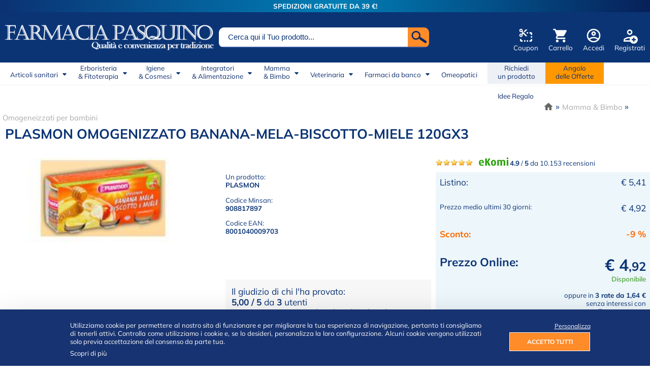

--- FILE ---
content_type: text/html; charset=UTF-8
request_url: https://www.farmaciapasquino.it/mamma-bimbo/omogeneizzati-per-bambini/plasmon-omogenizzato-banana-mela-biscotto-miele-120gx3-810.html
body_size: 38684
content:
<!DOCTYPE html PUBLIC "-//W3C//DTD XHTML 1.0 Transitional//EN" "http://www.w3.org/TR/xhtml1/DTD/xhtml1-transitional.dtd">
<html xmlns="http://www.w3.org/1999/xhtml">
<head>
	<meta http-equiv="Cache-Control" content="max-age=57600,must-revalidate" />
	<meta http-equiv="Pragma" content="public" />
	<meta http-equiv="Expires" content="Fri, 01 May 2026 19:17:52 GMT" />
	<title>Plasmon omogenizzato banana-mela-biscotto-miele 120gx3 a € 4,92 su Farmacia Pasquino</title>
	<meta http-equiv="content-type" content="text/html; charset=UTF-8;" />
	<meta name="author" content="Ma2" />

	<meta name="subject" content="Farmacia Pasquino" />
	<meta name="description" content="PLASMON OMOG BA/ME/BI/MI120GX3 Banana,ricca di di sali minerali e la mela fonte di vitamine,il miele (alimento naturale, altamente digeribile e fonte dioligominerali, importanti per la crescita)." />
	<meta name="keywords" content="plasmon omogenizzato banana mela biscotto miele 120gx3, omogeneizzato,bebe,neonato" />
	<meta name="copyright" content="Farmacia Pasquino" />
	<meta name="distribution" content="Global" />

	<meta name="robots" content="index, follow" />
	<meta name="location" content="Italy" />
	<meta name="language" content="it" />
	<meta name="google-site-verification" content="IubWqHPEVUHyeZybL6X4_pEFhr5WO_pBL_T5evL4IpU" />
	<meta name="google-site-verification" content="zjfRHO0pMuDGHe4-gbZsezFiD5luoqsNkamId_FeH4E" />
	<meta name="google-site-verification" content="yuraNvXuSeCbFyTignSECL3PlSW17jzPJAlSp1afkxM" />
	<meta name="google-site-verification" content="tFnC8EDwNj_w4A55iefKIsFLCi5qyhnXgDRFIqRp0cc" />
	<meta name="viewport" content="width=device-width, initial-scale=1">

	<link rel="canonical" href="https://www.farmaciapasquino.it/mamma-bimbo/omogeneizzati-per-bambini/plasmon-omogenizzato-banana-mela-biscotto-miele-120gx3-810.html" />
	<link rel="shortcut icon" href="https://www.farmaciapasquino.it/favicon.ico" />
	<link rel="stylesheet" type="text/css" href="https://www.farmaciapasquino.it/css/font.css" />
	<link rel="stylesheet" type="text/css" href="https://www.farmaciapasquino.it/css/user-2023.css" />
	<link rel="stylesheet" type="text/css" href="https://www.farmaciapasquino.it/css/colorbox.css" />
	<link rel="stylesheet" type="text/css" href="https://www.farmaciapasquino.it/css/cookie.css" />

	<link rel="preconnect" href="https://fonts.googleapis.com">
	<link rel="preconnect" href="https://fonts.gstatic.com" crossorigin>

	<script type="application/ld+json">
				{
					"@context": "https://schema.org",
					"@type": "WebSite",
					"@id": "www.farmaciapasquino.it/mamma-bimbo/omogeneizzati-per-bambini/plasmon-omogenizzato-banana-mela-biscotto-miele-120gx3-810.html#webSite",
					"url": "www.farmaciapasquino.it/mamma-bimbo/omogeneizzati-per-bambini/plasmon-omogenizzato-banana-mela-biscotto-miele-120gx3-810.html"
				}
			</script>	
		<script type="application/ld+json">
			{
				"@context": "https://schema.org",
				"@type": "BreadcrumbList",
				"itemListOrder": "Ascending",
				"itemListElement": [
					{
						"@type": "ListItem",
						"position": 1,
						"item": {
							"@type": "Thing",
							"@id": "www.farmaciapasquino.it",
							"name": "Farmacia Pasquino"
						}
					}
	,
				{
					"@type": "ListItem",
					"position": 2,
					"item": {
						"@type": "Thing",
						"@id": "www.farmaciapasquino.it/mamma-bimbo.html",
						"name": "Array"
					}
				}
			,
				{
					"@type": "ListItem",
					"position": 3,
					"item": {
						"@type": "Thing",
						"@id": "www.farmaciapasquino.it/mamma-bimbo/omogeneizzati-per-bambini.html",
						"name": "Omogeneizzati per bambini"
					}
				}
			,
					{
						"@type": "ListItem",
						"position": 4,
						"item": {
							"@type": "Thing",
							"@id": "www.farmaciapasquino.it/mamma-bimbo/omogeneizzati-per-bambini/plasmon-omogenizzato-banana-mela-biscotto-miele-120gx3-810.html",
							"name": "PLASMON OMOGENIZZATO BANANA MELA BISCOTTO MIELE 120GX3 "
					}
				}
			
				]
			}
		</script>	
				<script type="application/ld+json"> 
					{
						"@context": "https://schema.org",
						"@type": "Product",
						"description": "PLASMON OMOG BA/ME/BI/MI120GX3
Banana,ricca di di sali minerali e la mela fonte di vitamine,il miele (alimento naturale, altamente digeribile e fonte dioligominerali, importanti per la crescita). Arricchito con vitamina C, importante per rinforzare le difese immunitarie. Confezionato sottovuoto per una conservazione naturale. Contiene glutine e latte.  Controindicazioni Il miele &egrave; controindicato in bambini allergici e asmatici.  Avvertenze Il prodotto deve essere conservato in luogo asciutto e lontano da fonti di calore. Se non &egrave; completamente utilizzato deve essere richiuso, conservato in frigorifero e consumato entro 24 ore. Componenti Banana 45%; acqua; mela 15%; biscotto Plasmon 5% (farina di frumento, zucchero, latte scremato in polvere, olio vegetale, fibra alimentare: inulina, agenti lievitanti: bicarbonato di ammonio, bicarbonato di sodio, tetrato di potassio; malto d'orzo; olio di oliva; integratore Plasmon: proteine del latte; sali minerale, aromi, vitamine); miele 5%; zucchero; amido di mais; vitmaina C.  Formato 3 vasetti da 120 g.",
						"name": "PLASMON-OMOGENIZZATO-BANANA-MELA-BISCOTTO-MIELE-120GX3",
						"image": "www.farmaciapasquino.it/public/prodotti/hires/plasmon-omogenizzato-banana-mela-biscotto-miele-120gx3_0.jpg",
						"offers": {
							"@type": "Offer",
							"availability": "OutOfStock",
							"price": "4.92",
							"priceCurrency": "EUR",
							"url": "www.farmaciapasquino.it/mamma-bimbo/omogeneizzati-per-bambini/plasmon-omogenizzato-banana-mela-biscotto-miele-120gx3-810.html"
						},
						"aggregateRating": {
							"@type": "AggregateRating",
							"bestRating": "5",
							"ratingCount": "3",
							"ratingValue": "5.00"
						}
					}
				</script>
			
	
	<!-- Google Tag Manager -->
	<script>(function(w,d,s,l,i){w[l]=w[l]||[];w[l].push({'gtm.start':
	new Date().getTime(),event:'gtm.js'});var f=d.getElementsByTagName(s)[0],
	j=d.createElement(s),dl=l!='dataLayer'?'&l='+l:'';j.async=true;j.src=
	'https://www.googletagmanager.com/gtm.js?id='+i+dl;f.parentNode.insertBefore(j,f);
	})(window,document,'script','dataLayer','GTM-KR7DQQT');</script>
	<!-- End Google Tag Manager -->

	<script type="text/javascript">
		 function doCookie(){

			
		}
	</script>

	
	
	<script type="text/javascript" src="https://www.farmaciapasquino.it/js/code-2023.js" ></script>
	<script type="text/javascript" src="https://www.farmaciapasquino.it/js/jquery-1.9.1.min.js" ></script>
	<script type="text/javascript" src="https://www.farmaciapasquino.it/js/jquery.colorbox-min.js" ></script>

	<script type="text/javascript" src="https://www.farmaciapasquino.it/js/jquery.autocompleteSearchProd.js" ></script>
	<script type="text/javascript" src="https://www.farmaciapasquino.it/js/ajax.acquisti-2022.js" ></script>
	<script type="text/javascript" src="https://www.farmaciapasquino.it/js/ajax.clienti-2.js" ></script>
	<script type="text/javascript" src="https://www.farmaciapasquino.it/js/ajax.commenti.js" ></script>
	<script type="text/javascript" src="https://www.farmaciapasquino.it/js/ajax.lang.js" ></script>
	<script type="text/javascript" src="https://www.farmaciapasquino.it/js/ajax.prodotti.ask.js" ></script>
	<script type="text/javascript" src="https://www.farmaciapasquino.it/js/ajax.richiediprodotti.js" ></script>
	<script type="text/javascript" src="https://www.farmaciapasquino.it/js/ajax.search.js" ></script>
	<script type="text/javascript" src="https://www.farmaciapasquino.it/js/ajax.spedizioni.js" ></script>
	<script type="text/javascript" src="https://www.farmaciapasquino.it/js/ajax.newsletter.js" ></script>

	<script type="text/javascript" src="https://www.farmaciapasquino.it/js/jquery.hoverIntent.minified.js"></script>
	<script type="text/javascript" src="https://www.farmaciapasquino.it/js/jquery.ba-dotimeout.min.js"></script>


	<script src="https://hcaptcha.com/1/api.js" async defer></script>

	
	
	<script type="text/javascript">
	/* <![CDATA[ */

		var resizeTimer;
		function resizeColorBox()
		{
			if (resizeTimer) clearTimeout(resizeTimer);
			resizeTimer = setTimeout(function() {
					if ($('#cboxOverlay').is(':visible')) {
							$.colorbox.load(true);
					}
			}, 300)
		}

		// Resize Colorbox when resizing window or changing mobile device orientation
		$(window).resize(resizeColorBox);
		window.addEventListener("orientationchange", resizeColorBox, false);

		function scompare(){
			var doc = document.getElementById("divAcceptCookie");
			doc.style.display = "none";
		}

		$(document).ready(function() {

			$('.pudoPoint').on('click', function() {
				const $radioButton = $(this).find('input[type="radio"]');

				if ($radioButton.length && !$radioButton.prop('checked')) {
					$radioButton.prop('checked', true);
					selectGLSParcelShop($radioButton.attr('id'))

				}
			});

			$(".personalizzaCookie").colorbox({
				href: 'https://www.farmaciapasquino.it/pages/cookie-personalizza.php',
				width: '90%',
				height: '95%',
				maxWidth: '960px',
				maxHeight: '960px'
			});

			$(".personalizzaCookieTagA").colorbox({
				href: 'https://www.farmaciapasquino.it/pages/cookie-personalizza.php',
				width: '90%',
				height: '95%',
				maxWidth: '960px',
				maxHeight: '960px'
			});

			var options = { serviceUrl:'/php/ajax/ajax.prodotti.php',maxHeight:400,width:425,minChars:2};
			$('#searchAccountFixSx #search').autocomplete(options);
			$firstname = $("#searchAccountFixSx #search");
			$('.autocomplete-suggestions').css({ "top": $firstname.offset().top + 40, "left": $firstname.offset().left });

			var optionsTris = { serviceUrl:'/php/ajax/ajax.prodotti.php',maxHeight:400,width:425,minChars:2};
			$('#searchForm #search').autocomplete(optionsTris);
			$thirdname = $("#searchForm #search");
			$('.autocomplete-suggestions').css({ "top": $thirdname.offset().top + 40, "left": $thirdname.offset().left });

			if($('#codice_prodotti').length){
				var optionsBis  = { serviceUrl:'/php/ajax/ajax.prodotti.php',maxHeight:400,width:$('#codice_prodotti').width(),minChars:2};
				$('#codice_prodotti').autocomplete(optionsBis);
				$secondname = $("#codice_prodotti");
				$('.autocomplete-suggestions').css({ "top": $secondname.offset().top + 40, "left": $secondname.offset().left });
			}

			$('div.button').hoverIntent(
				function(){
					ajaxSearchMarcaClear();
					ajaxSearchCatClear();
					$(this).addClass('hover');
					target = $(this).find('.AVPopovermenu');

					//$(this).find
					//target.find('div').replaceWith(target.find('div').attr('rel'));
					//alert(target.find('div').attr('rel'))
					//target.load(target.find('div').attr('rel'));

					$(this).doTimeout( 'hover', 20, function(target){$(target).fadeIn(50);},target);

				},
				function(){
					ajaxSearchMarcaClear();
					ajaxSearchCatClear();
					target = $(this).find('.AVPopovermenu');
					$(target).doTimeout( 'hover', 20, function(target){$(target).fadeOut(30);},target);

			});

			$("#catAccordion > li > div").click(function(){
				//$("#catAccordion > li > div").removeClass('openMobileMenu');
				//$(this).addClass('openMobileMenu');
				//$(this).toggleClass('openMobileMenu');

				if(false == $(this).next().is(':visible')) {
					$('#catAccordion ul').hide();
				}
				$(this).next().toggle();
			});

			$(".group1").colorbox({rel:'group1'});

			$('#plus').bind('click', {increment: 1}, incrementValue);
			$('#minus').bind('click', {increment: -1}, incrementValue);

			if($('.ritiroamano')){
				if($('#totCart')){
					if($('#totCart').val()<300){
						$('.ritiroamano').click(function(){ jQuery("#ritiro").attr('checked', 'checked'); SetTdBackgroundColor('ritiroamano');} );
			}}}

			if($('.contrassegno')){
				if($('#totCart')){
					if( $('#totCart').val()<300 ){
						$('.contrassegno').click(function(){ jQuery("#contra").attr('checked', 'checked'); SetTdBackgroundColor('contrassegno');} );
			}}}

			if($('.bonifico'))
				$('.bonifico').click(function(){ jQuery("#bonifico").attr('checked', 'checked'); SetTdBackgroundColor('bonifico');} );

			if($('.paypal'))
				$('.paypal').click(function(){ jQuery("#PayPal").attr('checked', 'checked'); SetTdBackgroundColor('paypal');} );

			if($('.nexi'))
				$('.nexi').click(function(){ jQuery("#Nexi").attr('checked', 'checked'); SetTdBackgroundColor('nexi');} );

			//if($('.bancasella'))
			//	$('.bancasella').click(function(){ jQuery("#BancaSella").attr('checked', 'checked'); SetTdBackgroundColor('bancasella');} );

			if($('.postepay'))
				$('.postepay').click(function(){ jQuery("#postepay").attr('checked', 'checked'); SetTdBackgroundColor('postepay');} );

			if($('.satispay'))
				$('.satispay').click(function(){ jQuery("#Satispay").attr('checked', 'checked'); SetTdBackgroundColor('satispay');} );

			if($('.scalapay'))
				$('.scalapay').click(function(){ jQuery("#Scalapay").attr('checked', 'checked'); SetTdBackgroundColor('scalapay');} );

			//$('#ajaxCat1').load('https://www.farmaciapasquino.it/php/menu/cat_1_cache.html');
			//$('#ajaxCat2').load('https://www.farmaciapasquino.it/php/menu/cat_2_cache.html');
			//$('#ajaxCat3').load('https://www.farmaciapasquino.it/php/menu/cat_3_cache.html');
			//$('#ajaxCat4').load('https://www.farmaciapasquino.it/php/menu/cat_4_cache.html');
			//$('#ajaxCat5').load('https://www.farmaciapasquino.it/php/menu/cat_5_cache.html');
			//$('#ajaxCat8').load('https://www.farmaciapasquino.it/php/menu/cat_8_cache.html');
			//$('#ajaxCat9').load('https://www.farmaciapasquino.it/php/menu/cat_9_cache.html');

			
		})
	/* ]]> */
	</script>

	

</head>

<body >
<!-- Google Tag Manager (noscript) -->
<noscript><iframe src="https://www.googletagmanager.com/ns.html?id=GTM-KR7DQQT"
height="0" width="0" style="display:none;visibility:hidden"></iframe></noscript>
<!-- End Google Tag Manager (noscript) -->

<div id="amazon-root"></div>



<noscript>
	<div class="noJSWarn">
		<div >
			<p><strong>Sembra che JavaScript sia disabilitato sul tuo browser.</strong></p>
			<p>JavaScript DEVE essere abilitato sul tuo browser per poter utilizzare le funzionalità di questo sito web.</p>
		</div>
	</div>
</noscript>


	<script>
					function AcceptCookie(){

						var d = new Date();
						d.setMonth(d.getMonth() + 2);

						var expires = "expires="+d.toUTCString();	
					
						document.cookie="cpolicy=1111; "+expires+"; path=/";
						
						var element = document.getElementById("divAcceptCookie");
						element.parentNode.removeChild(element);
						
						doCookie();
						
						location.reload();
					}
					
					if (typeof window.popitup === "undefined") {
					window.popitup = function(url,t){
										newwindow=window.open(url,t,"height=600,width=450, scrollbars=yes");
										if (window.focus){
											newwindow.focus()
										}
										return false;
							}
					}
				</script>	<div id='divAcceptCookie' style=''>
					<div id='innerCookie'>
					<div id='innerCookieFlex' style=''>
						<p class='cookieAlertText' style='text-align:justify;'>
							Utilizziamo cookie per permettere al nostro sito di funzionare e per migliorare la tua esperienza di navigazione, pertanto ti consigliamo di tenerli attivi. Controlla come utilizziamo i cookie e, se lo desideri, personalizza la loro configurazione. Alcuni cookie vengono utilizzati solo previa accettazione del consenso da parte tua.<br />
							<a class='cookieAlertLink' href='/cookie-policy.html'>Scopri di più</a></p>
						<p style='text-align:right;'>
							<a class='personalizzaCookie' href='/pages/cookie-personalizza.php' onclick='scompare()'; >Personalizza</a>
							<a class='accettoTutti' onclick='AcceptCookie();' style='background-color:#ff8b29;'>ACCETTO TUTTI</a>							
						</p>
					</div>
					</div>
				</div>

<div class="superTopBar"><p style="margin-bottom:0em; margin-top:0em; font-weight:bold; color:White;">SPEDIZIONI GRATUITE DA 39 €!</p></div>
<div id="main">
	<div id="topheader">
		<div id="topheaderInside">

			<div id="LeftSpace" >
				<a href="https://www.farmaciapasquino.it"><img style="max-width:100%;" src="https://www.farmaciapasquino.it/css/img/logo.png" fetchpriority="high" /></a>
			</div>

			<div id="CentralSpace" >
					<form method="post" name="miniSearchHome" action="/index.php?action=searchProd" onSubmit="return checkSearch();">
				<div class="searchAccountFix">
					<div id="searchAccountFixDx" onclick="document.miniSearchHome.submit();"></div>
					<div id="searchAccountFixSx"><input placeholder="Cerca qui il Tuo prodotto..." id="search" name="codice_prodotti" type="text" size="15" value="" /></div>
					<div style="clear:both;"></div>
				</div>
			</form>			</div>

			<div id="RightSpace">
				<div id="headerMenuButtons">
						<div class="headerMenuButton" id="headerMenuButtonReg"><a href="https://www.farmaciapasquino.it/index.php?action=userReg"><img src="[data-uri]" /></a><br />
						<a href="https://www.farmaciapasquino.it/index.php?action=userReg">Registrati</a></div>
						
						<div class="headerMenuButton" id="headerMenuButtonLogin"><a href="https://www.farmaciapasquino.it/index.php?action=userLogin"><img src="[data-uri]" /></a><br />
						<a href="https://www.farmaciapasquino.it/index.php?action=userLogin">Accedi</a></div>
						
						<div class="headerMenuButton" id="headerMenuButtonCart"><a href="https://www.farmaciapasquino.it/index.php?action=showCart"><img src="[data-uri]" /></a><br />
						<a href="https://www.farmaciapasquino.it/index.php?action=showCart">Carrello</a></div>
						
						<div class="headerMenuButton" id="headerMenuButtonCoupon"><a href="https://www.farmaciapasquino.it/buono-sconto.html"><img src="[data-uri]" /></a><br />
						<a href="https://www.farmaciapasquino.it/buono-sconto.html">Coupon</a></div>
						
						<div style="clear:both"></div>
					</div>			</div>

			<div style="clear:both;"></div>

		</div>
	</div>

	<div id="miniBar"><div id="buttonContainer">
						
						<div class="miniBarButton" onclick="$('#miniMenuSpace').toggle();"><img src="[data-uri]"><span class="miniBarText" style="display:block;">Menu</span></div>
						<div class="miniLogoButton"><a href="/"><img class="imgScudi" src="/css/img/logo-farmacia-pasquino-mobile-.png" title="Farmacia Pasquino" alt="Logo Farmacia Pasquino" /></a></div>
						<div class="miniBarButton"><a rel="nofollow" href="/index.php?action=userLogin"><img src="[data-uri]" /></a><span class="miniBarText">Accedi</span></div>
						<div class="miniBarButton"><a rel="nofollow" href="/index.php?action=showCart"><img src="[data-uri]" /></a><span class="miniBarText">Carrello</span></div><div style="clear:both"></div>

					</div></div>

	<div id="miniSearchSpace" >
		<form id="searchForm" method="post" action="/index.php?action=searchProd" >
				<input id="search" name="codice_prodotti" type="text" size="30" class="searchField" placeholder="Cerca qui il Tuo prodotto!" />
				<input alt="Cerca" title="Cerca" class="cercabuttonMobile" type="submit" name="research" value="Cerca" />
			</form>	</div>

	<div id="miniMenuSpace" ><ul id="catAccordion" ><li>
					<div>La Farmacia</div>
					<ul >
						<a href="https://www.farmaciapasquino.it/chi-siamo.html"><li>Chi siamo</li></a>
						<a href="https://www.farmaciapasquino.it/pagamenti.html"><li>Pagamenti sicuri</li></a>
						<a href="https://www.farmaciapasquino.it/spedizioni.html"><li>Spedizioni</li></a>
						<a href="https://www.farmaciapasquino.it/buono-sconto.html"><li>Buoni sconto e coupon</li></a>
						<a href="https://www.farmaciapasquino.it/richiedi-un-prodotto.html"><li>Richiedi un prodotto</li></a>
						<a href="https://www.farmaciapasquino.it/contatti.html"><li>Contatti</li></a>
					</ul>
				</li>
				<li>
					<div class="orangeMobileAccordion"><a href="https://www.farmaciapasquino.it/angolo-delle-offerte.html">Angolo delle Offerte</a></div>
				</li>
				<li>
					<div style="background-image:none;"><a href="https://www.farmaciapasquino.it/idee-regalo.html">Idee Regalo</a></div>
				</li><li ><div ><a href="https://www.farmaciapasquino.it/articoli-sanitari.html"  >Articoli Sanitari</a></div><ul ><a href="https://www.farmaciapasquino.it/articoli-sanitari/aerosol-ed-accessori.html"><li >Aerosol ed accessori</li></a><a href="https://www.farmaciapasquino.it/articoli-sanitari/apparecchi-acustici-e-accessori.html"><li >Apparecchi acustici e accessori</li></a><a href="https://www.farmaciapasquino.it/articoli-sanitari/apparecchi-vari-ed-accessori.html"><li >Apparecchi vari ed accessori</li></a><a href="https://www.farmaciapasquino.it/articoli-sanitari/autotest.html"><li >Autotest</li></a><a href="https://www.farmaciapasquino.it/articoli-sanitari/autotest-covid-19.html"><li >Autotest Covid-19</li></a><a href="https://www.farmaciapasquino.it/articoli-sanitari/bende.html"><li >Bende</li></a><a href="https://www.farmaciapasquino.it/articoli-sanitari/cerotti-e-ghiaccio-istantaneo.html"><li >Cerotti e ghiaccio istantaneo</li></a><a href="https://www.farmaciapasquino.it/articoli-sanitari/cerotti-nasali.html"><li >Cerotti nasali</li></a><a href="https://www.farmaciapasquino.it/articoli-sanitari/cerotti-riscaldanti-per-la-schiena.html"><li >Cerotti riscaldanti per la schiena</li></a><a href="https://www.farmaciapasquino.it/articoli-sanitari/cicatrizzanti-e-disinfettanti.html"><li >Cicatrizzanti e disinfettanti</li></a><a href="https://www.farmaciapasquino.it/articoli-sanitari/collutori-.html"><li >Collutori </li></a><a href="https://www.farmaciapasquino.it/articoli-sanitari/cotone-e-garze.html"><li >Cotone e garze</li></a><a href="https://www.farmaciapasquino.it/articoli-sanitari/decongestionanti-nasali.html"><li >Decongestionanti nasali</li></a><a href="https://www.farmaciapasquino.it/articoli-sanitari/dentifrici.html"><li >Dentifrici</li></a><a href="https://www.farmaciapasquino.it/articoli-sanitari/diffusori.html"><li >Diffusori</li></a><a href="https://www.farmaciapasquino.it/articoli-sanitari/dispositivi-di-protezione.html"><li >Dispositivi di protezione</li></a><a href="https://www.farmaciapasquino.it/articoli-sanitari/dopopuntura.html"><li >Dopopuntura</li></a><a href="https://www.farmaciapasquino.it/articoli-sanitari/fili-interdentali-e-scovolini.html"><li >Fili interdentali e scovolini</li></a><a href="https://www.farmaciapasquino.it/articoli-sanitari/gel-lubrificanti.html"><li >Gel lubrificanti</li></a><a href="https://www.farmaciapasquino.it/articoli-sanitari/infiltrazioni-acido-ialuronico.html"><li >Infiltrazioni Acido Ialuronico</li></a><a href="https://www.farmaciapasquino.it/articoli-sanitari/kit-pulizia-da-viaggio.html"><li >Kit pulizia da viaggio</li></a><a href="https://www.farmaciapasquino.it/articoli-sanitari/misuratori-di-pressione-ed-accessori.html"><li >Misuratori di pressione ed accessori</li></a><a href="https://www.farmaciapasquino.it/articoli-sanitari/misuratori-glicemia-colesterolo.html"><li >Misuratori glicemia colesterolo</li></a><a href="https://www.farmaciapasquino.it/articoli-sanitari/occhiali.html"><li >Occhiali</li></a><a href="https://www.farmaciapasquino.it/articoli-sanitari/ortopedia-ed-indumenti.html"><li >Ortopedia ed indumenti</li></a><a href="https://www.farmaciapasquino.it/articoli-sanitari/perette.html"><li >Perette</li></a><a href="https://www.farmaciapasquino.it/articoli-sanitari/preservativi-e-contraccettivi.html"><li >Preservativi e contraccettivi</li></a><a href="https://www.farmaciapasquino.it/articoli-sanitari/prodotti-antimeduse.html"><li >Prodotti antimeduse</li></a><a href="https://www.farmaciapasquino.it/articoli-sanitari/prodotti-per-dentiere-e-protesi.html"><li >Prodotti per dentiere e protesi</li></a><a href="https://www.farmaciapasquino.it/articoli-sanitari/prodotti-per-le-orecchie.html"><li >Prodotti per le orecchie</li></a><a href="https://www.farmaciapasquino.it/articoli-sanitari/profumi-e-oli-essenziali.html"><li >Profumi e oli essenziali</li></a><a href="https://www.farmaciapasquino.it/articoli-sanitari/repellenti-ambientali.html"><li >Repellenti ambientali</li></a><a href="https://www.farmaciapasquino.it/articoli-sanitari/repellenti-per-adulti.html"><li >Repellenti per adulti</li></a><a href="https://www.farmaciapasquino.it/articoli-sanitari/repellenti-per-bambini.html"><li >Repellenti per bambini</li></a><a href="https://www.farmaciapasquino.it/articoli-sanitari/salva-alito.html"><li >Salva alito</li></a><a href="https://www.farmaciapasquino.it/articoli-sanitari/sex-toys.html"><li >Sex toys</li></a><a href="https://www.farmaciapasquino.it/articoli-sanitari/siringhe.html"><li >Siringhe</li></a><a href="https://www.farmaciapasquino.it/articoli-sanitari/spazzolini-.html"><li >Spazzolini </li></a><a href="https://www.farmaciapasquino.it/articoli-sanitari/spazzolini-elettrici-e-ricambi.html"><li >Spazzolini elettrici e ricambi</li></a><a href="https://www.farmaciapasquino.it/articoli-sanitari/spray-e-gel-per-la-bocca.html"><li >Spray e gel per la bocca</li></a><a href="https://www.farmaciapasquino.it/articoli-sanitari/spray-idratazione-e-difesa.html"><li >Spray idratazione e difesa</li></a><a href="https://www.farmaciapasquino.it/articoli-sanitari/spray-ipertonici-nasali.html"><li >Spray Ipertonici nasali</li></a><a href="https://www.farmaciapasquino.it/articoli-sanitari/spray-isotonici-nasali.html"><li >Spray Isotonici nasali</li></a><a href="https://www.farmaciapasquino.it/articoli-sanitari/spray-nasali-e-fialette.html"><li >Spray nasali e fialette</li></a><a href="https://www.farmaciapasquino.it/articoli-sanitari/spray-per-ambienti-e-tessuti.html"><li >Spray per ambienti e tessuti</li></a><a href="https://www.farmaciapasquino.it/articoli-sanitari/termometri.html"><li >Termometri</li></a><a href="https://www.farmaciapasquino.it/articoli-sanitari/test-di-gravidanza.html"><li >Test di gravidanza</li></a></ul></li><li ><div ><a href="https://www.farmaciapasquino.it/erboristeria-fitoterapia.html"  >Erboristeria & Fitoterapia</a></div><ul ><a href="https://www.farmaciapasquino.it/erboristeria-fitoterapia/compresse-e-capsule-omeopatiche.html"><li >Compresse e capsule omeopatiche</li></a><a href="https://www.farmaciapasquino.it/erboristeria-fitoterapia/floriterapia.html"><li >Floriterapia</li></a><a href="https://www.farmaciapasquino.it/erboristeria-fitoterapia/gel-creme-e-unguenti.html"><li >Gel, creme e unguenti</li></a><a href="https://www.farmaciapasquino.it/erboristeria-fitoterapia/globuli-e-granuli.html"><li >Globuli e granuli</li></a><a href="https://www.farmaciapasquino.it/erboristeria-fitoterapia/gocce-e-fiale-omeopatiche.html"><li >Gocce e fiale omeopatiche</li></a><a href="https://www.farmaciapasquino.it/erboristeria-fitoterapia/medicina-cinese-e-ayurvedica.html"><li >Medicina Cinese e Ayurvedica</li></a><a href="https://www.farmaciapasquino.it/erboristeria-fitoterapia/micoterapia-funghi.html"><li >Micoterapia (funghi)</li></a><a href="https://www.farmaciapasquino.it/erboristeria-fitoterapia/oligoelementi.html"><li >Oligoelementi</li></a><a href="https://www.farmaciapasquino.it/erboristeria-fitoterapia/sali-tissutali.html"><li >Sali tissutali</li></a><a href="https://www.farmaciapasquino.it/erboristeria-fitoterapia/tisane.html"><li >Tisane</li></a></ul></li><li ><div ><a href="https://www.farmaciapasquino.it/farmaci-da-banco.html"  >Farmaci da Banco</a></div><ul ><a href="https://www.farmaciapasquino.it/farmaci-da-banco/antistaminici-orali.html"><li >Antistaminici orali</li></a><a href="https://www.farmaciapasquino.it/farmaci-da-banco/colliri.html"><li >Colliri</li></a><a href="https://www.farmaciapasquino.it/farmaci-da-banco/farmaci-antidiarroici.html"><li >Farmaci antidiarroici</li></a><a href="https://www.farmaciapasquino.it/farmaci-da-banco/farmaci-per-bruciore-e-nausea.html"><li >Farmaci per bruciore e nausea</li></a><a href="https://www.farmaciapasquino.it/farmaci-da-banco/farmaci-per-carenze-di-vitamine-e-sali-minerali.html"><li >Farmaci per carenze di vitamine e sali minerali</li></a><a href="https://www.farmaciapasquino.it/farmaci-da-banco/farmaci-per-dermatiti-e-punture-dinsetto.html"><li >Farmaci per dermatiti e punture d'insetto</li></a><a href="https://www.farmaciapasquino.it/farmaci-da-banco/farmaci-per-disturbi-dellorecchio.html"><li >Farmaci per disturbi dell'orecchio</li></a><a href="https://www.farmaciapasquino.it/farmaci-da-banco/farmaci-per-dolore-muscoli-e-ossa.html"><li >Farmaci per dolore muscoli e ossa</li></a><a href="https://www.farmaciapasquino.it/farmaci-da-banco/farmaci-per-emorroidi-e-insufficienza-venosa.html"><li >Farmaci per emorroidi e insufficienza venosa</li></a><a href="https://www.farmaciapasquino.it/farmaci-da-banco/farmaci-per-gli-occhi.html"><li >Farmaci per gli occhi</li></a><a href="https://www.farmaciapasquino.it/farmaci-da-banco/farmaci-per-gli-stati-dansia.html"><li >Farmaci per gli stati d'ansia</li></a><a href="https://www.farmaciapasquino.it/farmaci-da-banco/farmaci-per-herpes-e-disturbi-gengivali.html"><li >Farmaci per herpes e disturbi gengivali</li></a><a href="https://www.farmaciapasquino.it/farmaci-da-banco/farmaci-per-il-gonfiore-addominale.html"><li >Farmaci per il gonfiore addominale</li></a><a href="https://www.farmaciapasquino.it/farmaci-da-banco/farmaci-per-il-mal-di-gola.html"><li >Farmaci per il mal di gola</li></a><a href="https://www.farmaciapasquino.it/farmaci-da-banco/farmaci-per-il-mal-di-schiena.html"><li >Farmaci per il mal di schiena</li></a><a href="https://www.farmaciapasquino.it/farmaci-da-banco/farmaci-per-il-mal-di-testa.html"><li >Farmaci per il mal di testa</li></a><a href="https://www.farmaciapasquino.it/farmaci-da-banco/farmaci-per-la-febbre.html"><li >Farmaci per la febbre</li></a><a href="https://www.farmaciapasquino.it/farmaci-da-banco/farmaci-per-la-perdita-dei-capelli.html"><li >Farmaci per la perdita dei capelli</li></a><a href="https://www.farmaciapasquino.it/farmaci-da-banco/farmaci-per-la-stitichezza.html"><li >Farmaci per la stitichezza</li></a><a href="https://www.farmaciapasquino.it/farmaci-da-banco/farmaci-per-raffreddore.html"><li >Farmaci per raffreddore</li></a><a href="https://www.farmaciapasquino.it/farmaci-da-banco/farmaci-per-smettere-di-fumare.html"><li >Farmaci per smettere di fumare</li></a><a href="https://www.farmaciapasquino.it/farmaci-da-banco/farmaci-per-tosse.html"><li >Farmaci per tosse</li></a><a href="https://www.farmaciapasquino.it/farmaci-da-banco/farmaci-per-ustioni-e-scottature.html"><li >Farmaci per ustioni e scottature</li></a><a href="https://www.farmaciapasquino.it/farmaci-da-banco/galenici.html"><li >Galenici</li></a><a href="https://www.farmaciapasquino.it/farmaci-da-banco/micosi-del-piede.html"><li >Micosi del piede</li></a><a href="https://www.farmaciapasquino.it/farmaci-da-banco/micosi-della-pelle.html"><li >Micosi della pelle</li></a><a href="https://www.farmaciapasquino.it/farmaci-da-banco/micosi-delle-zone-intime.html"><li >Micosi delle zone intime</li></a><a href="https://www.farmaciapasquino.it/farmaci-da-banco/spray-e-gocce-per-il-naso-chiuso.html"><li >Spray e gocce per il naso chiuso</li></a><a href="https://www.farmaciapasquino.it/farmaci-da-banco/spray-nasali.html"><li >Spray nasali</li></a></ul></li><li ><div ><a href="https://www.farmaciapasquino.it/igiene-cosmesi.html"  >Igiene & Cosmesi</a></div><ul ><a href="https://www.farmaciapasquino.it/igiene-cosmesi/accessori-make-up.html"><li >Accessori make up</li></a><a href="https://www.farmaciapasquino.it/igiene-cosmesi/anticaduta-capelli.html"><li >Anticaduta capelli</li></a><a href="https://www.farmaciapasquino.it/igiene-cosmesi/anticellulite.html"><li >Anticellulite</li></a><a href="https://www.farmaciapasquino.it/igiene-cosmesi/antiforfora.html"><li >Antiforfora</li></a><a href="https://www.farmaciapasquino.it/igiene-cosmesi/antipidocchi.html"><li >Antipidocchi</li></a><a href="https://www.farmaciapasquino.it/igiene-cosmesi/antismagliature-e-cicatrici-cheloidi.html"><li >Antismagliature e cicatrici cheloidi</li></a><a href="https://www.farmaciapasquino.it/igiene-cosmesi/assorbenti.html"><li >Assorbenti</li></a><a href="https://www.farmaciapasquino.it/igiene-cosmesi/attivatori-di-abbronzatura.html"><li >Attivatori di abbronzatura</li></a><a href="https://www.farmaciapasquino.it/igiene-cosmesi/autoabbronzanti-e-doposole.html"><li >Autoabbronzanti e doposole</li></a><a href="https://www.farmaciapasquino.it/igiene-cosmesi/balsamo-e-stick-labbra.html"><li >Balsamo e stick labbra</li></a><a href="https://www.farmaciapasquino.it/igiene-cosmesi/booster.html"><li >Booster</li></a><a href="https://www.farmaciapasquino.it/igiene-cosmesi/borse-ed-occhiaie.html"><li >Borse ed occhiaie</li></a><a href="https://www.farmaciapasquino.it/igiene-cosmesi/calli-e-duroni.html"><li >Calli e duroni</li></a><a href="https://www.farmaciapasquino.it/igiene-cosmesi/calze-a-compressione-graduata.html"><li >Calze a compressione graduata</li></a><a href="https://www.farmaciapasquino.it/igiene-cosmesi/cofanetti-di-bellezza.html"><li >Cofanetti di bellezza</li></a><a href="https://www.farmaciapasquino.it/igiene-cosmesi/contorno-occhi-e-labbra.html"><li >Contorno occhi e labbra</li></a><a href="https://www.farmaciapasquino.it/igiene-cosmesi/correttori.html"><li >Correttori</li></a><a href="https://www.farmaciapasquino.it/igiene-cosmesi/cosmesi-del-piede.html"><li >Cosmesi del piede</li></a><a href="https://www.farmaciapasquino.it/igiene-cosmesi/creme-antirughe-e-lifting.html"><li >Creme antirughe e lifting</li></a><a href="https://www.farmaciapasquino.it/igiene-cosmesi/creme-idratanti.html"><li >Creme idratanti</li></a><a href="https://www.farmaciapasquino.it/igiene-cosmesi/creme-per-le-macchie.html"><li >Creme per le macchie</li></a><a href="https://www.farmaciapasquino.it/igiene-cosmesi/creme-gel-e-spray.html"><li >Creme, gel e spray</li></a><a href="https://www.farmaciapasquino.it/igiene-cosmesi/deodoranti.html"><li >Deodoranti</li></a><a href="https://www.farmaciapasquino.it/igiene-cosmesi/depilazione.html"><li >Depilazione</li></a><a href="https://www.farmaciapasquino.it/igiene-cosmesi/detergenti-intimi.html"><li >Detergenti intimi</li></a><a href="https://www.farmaciapasquino.it/igiene-cosmesi/detergenti-per-viso-e-acne.html"><li >Detergenti per viso e acne</li></a><a href="https://www.farmaciapasquino.it/igiene-cosmesi/elasticizzanti.html"><li >Elasticizzanti</li></a><a href="https://www.farmaciapasquino.it/igiene-cosmesi/fondotinta.html"><li >Fondotinta</li></a><a href="https://www.farmaciapasquino.it/igiene-cosmesi/gambe-pesanti-e-microcircolo.html"><li >Gambe pesanti e microcircolo</li></a><a href="https://www.farmaciapasquino.it/igiene-cosmesi/idratanti-corpo.html"><li >Idratanti corpo</li></a><a href="https://www.farmaciapasquino.it/igiene-cosmesi/igiene-e-detersione-corpo.html"><li >Igiene e detersione corpo</li></a><a href="https://www.farmaciapasquino.it/igiene-cosmesi/integratori-anti-et.html"><li >Integratori anti età</li></a><a href="https://www.farmaciapasquino.it/igiene-cosmesi/integratori-solari.html"><li >Integratori solari</li></a><a href="https://www.farmaciapasquino.it/igiene-cosmesi/lacche-e-gel.html"><li >Lacche e gel</li></a><a href="https://www.farmaciapasquino.it/igiene-cosmesi/lavande-intime-e-ovuli.html"><li >Lavande intime e ovuli</li></a><a href="https://www.farmaciapasquino.it/igiene-cosmesi/make-up-labbra.html"><li >Make up labbra</li></a><a href="https://www.farmaciapasquino.it/igiene-cosmesi/make-up-mani-e-unghie.html"><li >Make up mani e unghie</li></a><a href="https://www.farmaciapasquino.it/igiene-cosmesi/make-up-occhi.html"><li >Make up occhi</li></a><a href="https://www.farmaciapasquino.it/igiene-cosmesi/make-up-viso.html"><li >Make up viso</li></a><a href="https://www.farmaciapasquino.it/igiene-cosmesi/manicure-e-prodotti-per-unghie.html"><li >Manicure e prodotti per unghie</li></a><a href="https://www.farmaciapasquino.it/igiene-cosmesi/maschere-viso.html"><li >Maschere viso</li></a><a href="https://www.farmaciapasquino.it/igiene-cosmesi/matite-eyeliner-e-kajal.html"><li >Matite, eyeliner e kajal</li></a><a href="https://www.farmaciapasquino.it/igiene-cosmesi/natale.html"><li >Natale</li></a><a href="https://www.farmaciapasquino.it/igiene-cosmesi/ombretti.html"><li >Ombretti</li></a><a href="https://www.farmaciapasquino.it/igiene-cosmesi/peeling-e-scrub-viso.html"><li >Peeling e scrub viso</li></a><a href="https://www.farmaciapasquino.it/igiene-cosmesi/prodotti-per-dermatiti-psoriasi-ed-arrossamenti.html"><li >Prodotti per dermatiti, psoriasi ed arrossamenti</li></a><a href="https://www.farmaciapasquino.it/igiene-cosmesi/profumi-donna-e-uomo.html"><li >Profumi donna e uomo</li></a><a href="https://www.farmaciapasquino.it/igiene-cosmesi/protezione-dita-del-piede.html"><li >Protezione dita del piede</li></a><a href="https://www.farmaciapasquino.it/igiene-cosmesi/protezione-solare-corpo.html"><li >Protezione solare corpo</li></a><a href="https://www.farmaciapasquino.it/igiene-cosmesi/protezione-solare-viso.html"><li >Protezione solare viso</li></a><a href="https://www.farmaciapasquino.it/igiene-cosmesi/rassodanti.html"><li >Rassodanti</li></a><a href="https://www.farmaciapasquino.it/igiene-cosmesi/salviettine-intime.html"><li >Salviettine intime</li></a><a href="https://www.farmaciapasquino.it/igiene-cosmesi/saponi-e-creme-mani.html"><li >Saponi e creme mani</li></a><a href="https://www.farmaciapasquino.it/igiene-cosmesi/scrub-ed-esfolianti-corpo.html"><li >Scrub ed esfolianti corpo</li></a><a href="https://www.farmaciapasquino.it/igiene-cosmesi/seno.html"><li >Seno</li></a><a href="https://www.farmaciapasquino.it/igiene-cosmesi/shampoo-e-balsamo-capelli.html"><li >Shampoo e balsamo capelli</li></a><a href="https://www.farmaciapasquino.it/igiene-cosmesi/sieri-antimacchie.html"><li >Sieri antimacchie</li></a><a href="https://www.farmaciapasquino.it/igiene-cosmesi/sieri-antirughe.html"><li >Sieri antirughe</li></a><a href="https://www.farmaciapasquino.it/igiene-cosmesi/sieri-esfolianti.html"><li >Sieri esfolianti</li></a><a href="https://www.farmaciapasquino.it/igiene-cosmesi/sieri-illuminanti-ed-idratanti.html"><li >Sieri illuminanti ed idratanti</li></a><a href="https://www.farmaciapasquino.it/igiene-cosmesi/solari-per-bambini.html"><li >Solari per bambini</li></a><a href="https://www.farmaciapasquino.it/igiene-cosmesi/solette-e-comfort-piede.html"><li >Solette e comfort piede</li></a><a href="https://www.farmaciapasquino.it/igiene-cosmesi/spray-sali-e-creme-per-piede.html"><li >Spray, sali e creme per piede</li></a><a href="https://www.farmaciapasquino.it/igiene-cosmesi/stick-protezione-solare.html"><li >Stick protezione solare</li></a><a href="https://www.farmaciapasquino.it/igiene-cosmesi/struccanti.html"><li >Struccanti</li></a><a href="https://www.farmaciapasquino.it/igiene-cosmesi/tinte-per-capelli.html"><li >Tinte per capelli</li></a><a href="https://www.farmaciapasquino.it/igiene-cosmesi/trattamenti-per-capelli.html"><li >Trattamenti per capelli</li></a><a href="https://www.farmaciapasquino.it/igiene-cosmesi/uomo.html"><li >Uomo</li></a><a href="https://www.farmaciapasquino.it/igiene-cosmesi/verruche.html"><li >Verruche</li></a><a href="https://www.farmaciapasquino.it/igiene-cosmesi/vesciche.html"><li >Vesciche</li></a><a href="https://www.farmaciapasquino.it/igiene-cosmesi/volumizzanti-labbra.html"><li >Volumizzanti labbra</li></a></ul></li><li ><div ><a href="https://www.farmaciapasquino.it/integratori-alimentazione.html"  >Integratori & Alimentazione</a></div><ul ><a href="https://www.farmaciapasquino.it/integratori-alimentazione/acidit-e-reflusso.html"><li >Acidità e reflusso</li></a><a href="https://www.farmaciapasquino.it/integratori-alimentazione/alimenti-per-diabetici.html"><li >Alimenti per diabetici</li></a><a href="https://www.farmaciapasquino.it/integratori-alimentazione/alimenti-per-sportivi.html"><li >Alimenti per sportivi</li></a><a href="https://www.farmaciapasquino.it/integratori-alimentazione/alimenti-senza-glutine-e-aproteici.html"><li >Alimenti senza glutine e aproteici</li></a><a href="https://www.farmaciapasquino.it/integratori-alimentazione/antiossidanti.html"><li >Antiossidanti</li></a><a href="https://www.farmaciapasquino.it/integratori-alimentazione/attivit-sportiva.html"><li >Attività sportiva</li></a><a href="https://www.farmaciapasquino.it/integratori-alimentazione/benessere-articolazioni-e-muscoli.html"><li >Benessere articolazioni e muscoli</li></a><a href="https://www.farmaciapasquino.it/integratori-alimentazione/benessere-capelli-e-unghie.html"><li >Benessere capelli e unghie</li></a><a href="https://www.farmaciapasquino.it/integratori-alimentazione/benessere-degli-occhi.html"><li >Benessere degli occhi</li></a><a href="https://www.farmaciapasquino.it/integratori-alimentazione/benessere-delle-vene.html"><li >Benessere delle vene</li></a><a href="https://www.farmaciapasquino.it/integratori-alimentazione/benessere-delle-vie-urinarie-e-prostata.html"><li >Benessere delle vie urinarie e prostata</li></a><a href="https://www.farmaciapasquino.it/integratori-alimentazione/carenza-di-ferro.html"><li >Carenza di ferro</li></a><a href="https://www.farmaciapasquino.it/integratori-alimentazione/controllo-della-pressione.html"><li >Controllo della pressione</li></a><a href="https://www.farmaciapasquino.it/integratori-alimentazione/controllo-grassi-e-zucchero-nel-sangue.html"><li >Controllo grassi e zucchero nel sangue</li></a><a href="https://www.farmaciapasquino.it/integratori-alimentazione/depurativi-e-drenanti.html"><li >Depurativi e drenanti</li></a><a href="https://www.farmaciapasquino.it/integratori-alimentazione/difese-immunitarie.html"><li >Difese immunitarie</li></a><a href="https://www.farmaciapasquino.it/integratori-alimentazione/dimagranti.html"><li >Dimagranti</li></a><a href="https://www.farmaciapasquino.it/integratori-alimentazione/edulcoranti-e-sale-dietetico.html"><li >Edulcoranti e sale dietetico</li></a><a href="https://www.farmaciapasquino.it/integratori-alimentazione/energizzanti.html"><li >Energizzanti</li></a><a href="https://www.farmaciapasquino.it/integratori-alimentazione/fermenti.html"><li >Fermenti</li></a><a href="https://www.farmaciapasquino.it/integratori-alimentazione/gonfiore-e-meteorismo.html"><li >Gonfiore e meteorismo</li></a><a href="https://www.farmaciapasquino.it/integratori-alimentazione/gravidanza-e-allattamento-.html"><li >Gravidanza e allattamento </li></a><a href="https://www.farmaciapasquino.it/integratori-alimentazione/integratori-per-dormire.html"><li >Integratori per dormire</li></a><a href="https://www.farmaciapasquino.it/integratori-alimentazione/integrazione-per-il-mal-di-testa.html"><li >Integrazione per il mal di testa</li></a><a href="https://www.farmaciapasquino.it/integratori-alimentazione/lassativi.html"><li >Lassativi</li></a><a href="https://www.farmaciapasquino.it/integratori-alimentazione/menopausa-e-sindrome-premestruale.html"><li >Menopausa e sindrome premestruale</li></a><a href="https://www.farmaciapasquino.it/integratori-alimentazione/multivitaminici.html"><li >Multivitaminici</li></a><a href="https://www.farmaciapasquino.it/integratori-alimentazione/pasti-sostitutivi.html"><li >Pasti sostitutivi</li></a><a href="https://www.farmaciapasquino.it/integratori-alimentazione/regolatori-del-transito-intestinale.html"><li >Regolatori del transito intestinale</li></a><a href="https://www.farmaciapasquino.it/integratori-alimentazione/rimedi-naturali-per-tosse-e-raffreddore.html"><li >Rimedi naturali per tosse e raffreddore</li></a><a href="https://www.farmaciapasquino.it/integratori-alimentazione/rimedi-per-il-mal-di-gola-naturali.html"><li >Rimedi per il mal di gola naturali</li></a><a href="https://www.farmaciapasquino.it/integratori-alimentazione/stress-fisico.html"><li >Stress fisico</li></a><a href="https://www.farmaciapasquino.it/integratori-alimentazione/stress-mentale.html"><li >Stress mentale</li></a><a href="https://www.farmaciapasquino.it/integratori-alimentazione/sudorazione-spossatezza-ed-irritabilit.html"><li >Sudorazione, spossatezza ed irritabilità</li></a><a href="https://www.farmaciapasquino.it/integratori-alimentazione/virilit-e-fertilit.html"><li >Virilità e Fertilità</li></a><a href="https://www.farmaciapasquino.it/integratori-alimentazione/vitamina-c.html"><li >Vitamina C</li></a><a href="https://www.farmaciapasquino.it/integratori-alimentazione/vitamine-del-gruppo-b.html"><li >Vitamine del gruppo B</li></a><a href="https://www.farmaciapasquino.it/integratori-alimentazione/vitamine-per-le-ossa.html"><li >Vitamine per le ossa</li></a></ul></li><li ><div ><a href="https://www.farmaciapasquino.it/mamma-bimbo.html"  >Mamma & Bimbo</a></div><ul ><a href="https://www.farmaciapasquino.it/mamma-bimbo/accessori-per-la-pappa.html"><li >Accessori per la pappa</li></a><a href="https://www.farmaciapasquino.it/mamma-bimbo/aerosol-per-bambini.html"><li >Aerosol per bambini</li></a><a href="https://www.farmaciapasquino.it/mamma-bimbo/allattamento-al-seno.html"><li >Allattamento al seno</li></a><a href="https://www.farmaciapasquino.it/mamma-bimbo/apparecchi-vari-per-bambini.html"><li >Apparecchi vari per bambini</li></a><a href="https://www.farmaciapasquino.it/mamma-bimbo/aspiratori-nasali-e-accessori-per-bambini.html"><li >Aspiratori nasali e accessori per bambini</li></a><a href="https://www.farmaciapasquino.it/mamma-bimbo/bevande-per-bambini.html"><li >Bevande per bambini</li></a><a href="https://www.farmaciapasquino.it/mamma-bimbo/bilance-pesa-per-bambini.html"><li >Bilance pesa per bambini</li></a><a href="https://www.farmaciapasquino.it/mamma-bimbo/biscotti-e-merende-per-bambini.html"><li >Biscotti e merende per bambini</li></a><a href="https://www.farmaciapasquino.it/mamma-bimbo/cambio-del-pannolino.html"><li >Cambio del pannolino</li></a><a href="https://www.farmaciapasquino.it/mamma-bimbo/cofanetti-beauty-e-cambio.html"><li >Cofanetti beauty e cambio</li></a><a href="https://www.farmaciapasquino.it/mamma-bimbo/creme-e-brodi-per-bambini.html"><li >Creme e brodi per bambini</li></a><a href="https://www.farmaciapasquino.it/mamma-bimbo/igiene-e-cura-del-bambino.html"><li >Igiene e cura del bambino</li></a><a href="https://www.farmaciapasquino.it/mamma-bimbo/latte-per-bambini.html"><li >Latte per bambini</li></a><a href="https://www.farmaciapasquino.it/mamma-bimbo/omogeneizzati-per-bambini.html"><li >Omogeneizzati per bambini</li></a><a href="https://www.farmaciapasquino.it/mamma-bimbo/pappe-pronte-e-pasta-per-bambini.html"><li >Pappe pronte e pasta per bambini</li></a><a href="https://www.farmaciapasquino.it/mamma-bimbo/sicurezza-per-bambini.html"><li >Sicurezza per bambini</li></a><a href="https://www.farmaciapasquino.it/mamma-bimbo/succhietti-e-tettarelle.html"><li >Succhietti e tettarelle</li></a><a href="https://www.farmaciapasquino.it/mamma-bimbo/termometri-ed-elettromedicali-per-bambini.html"><li >Termometri ed elettromedicali per bambini</li></a><a href="https://www.farmaciapasquino.it/mamma-bimbo/umidificatori-per-bambini.html"><li >Umidificatori per bambini</li></a></ul></li><li ><div ><a href="https://www.farmaciapasquino.it/veterinaria.html"  >Veterinaria</a></div><ul ><a href="https://www.farmaciapasquino.it/veterinaria/antiparassitari-per-lambiente.html"><li >Antiparassitari per l'ambiente</li></a><a href="https://www.farmaciapasquino.it/veterinaria/benessere-articolare-e-muscolare-per-cani-e-gatti.html"><li >Benessere articolare e muscolare per cani e gatti</li></a><a href="https://www.farmaciapasquino.it/veterinaria/benessere-cardio-circolatorio-per-cani-e-gatti.html"><li >Benessere cardio circolatorio per cani e gatti</li></a><a href="https://www.farmaciapasquino.it/veterinaria/benessere-del-fegato-per-cani-e-gatti.html"><li >Benessere del fegato per cani e gatti</li></a><a href="https://www.farmaciapasquino.it/veterinaria/benessere-digestivo-e-intestinale-per-cani-e-gatti.html"><li >Benessere digestivo e intestinale per cani e gatti</li></a><a href="https://www.farmaciapasquino.it/veterinaria/benessere-neurologico-per-cani-e-gatti.html"><li >Benessere neurologico per cani e gatti</li></a><a href="https://www.farmaciapasquino.it/veterinaria/benessere-occhi-e-orecchie-per-cani-e-gatti.html"><li >Benessere occhi e orecchie per cani e gatti</li></a><a href="https://www.farmaciapasquino.it/veterinaria/benessere-pelo-e-cute-per-cani-e-gatti.html"><li >Benessere pelo e cute per cani e gatti</li></a><a href="https://www.farmaciapasquino.it/veterinaria/benessere-sistema-immunitario-per-cani-e-gatti.html"><li >Benessere sistema immunitario per cani e gatti</li></a><a href="https://www.farmaciapasquino.it/veterinaria/benessere-sistema-respiratorio-per-cani-e-gatti.html"><li >Benessere sistema respiratorio per cani e gatti</li></a><a href="https://www.farmaciapasquino.it/veterinaria/benessere-urinario-per-cani-e-gatti.html"><li >Benessere urinario per cani e gatti</li></a><a href="https://www.farmaciapasquino.it/veterinaria/cicatrizzanti-per-cani-e-gatti.html"><li >Cicatrizzanti per cani e gatti</li></a><a href="https://www.farmaciapasquino.it/veterinaria/collare-antiparassitario-per-cani-e-gatti.html"><li >Collare antiparassitario per cani e gatti</li></a><a href="https://www.farmaciapasquino.it/veterinaria/fialette-spot-on-per-cani-e-gatti.html"><li >Fialette Spot On per cani e gatti</li></a><a href="https://www.farmaciapasquino.it/veterinaria/gestione-peso-corporeo-per-cani-e-gatti.html"><li >Gestione peso corporeo per cani e gatti</li></a><a href="https://www.farmaciapasquino.it/veterinaria/gravidanza-allattamento-e-crescita-per-cani-e-gatti.html"><li >Gravidanza, allattamento e crescita per cani e gatti</li></a><a href="https://www.farmaciapasquino.it/veterinaria/igiene-orale-per-cani-e-gatti.html"><li >Igiene orale per cani e gatti</li></a><a href="https://www.farmaciapasquino.it/veterinaria/lozioni-e-gel-per-cani-e-gatti.html"><li >Lozioni e gel per cani e gatti</li></a><a href="https://www.farmaciapasquino.it/veterinaria/multivitaminici-per-cani-e-gatti.html"><li >Multivitaminici per cani e gatti</li></a><a href="https://www.farmaciapasquino.it/veterinaria/prodotti-calmanti-per-cani-e-gatti.html"><li >Prodotti calmanti per cani e gatti</li></a><a href="https://www.farmaciapasquino.it/veterinaria/prodotti-naturali-anti-insetti-per-cani-e-gatti.html"><li >Prodotti naturali anti insetti per cani e gatti</li></a><a href="https://www.farmaciapasquino.it/veterinaria/prodotti-per-altri-animali.html"><li >Prodotti per altri animali</li></a><a href="https://www.farmaciapasquino.it/veterinaria/prodotti-rilassanti-per-cani-e-gatti.html"><li >Prodotti rilassanti per cani e gatti</li></a><a href="https://www.farmaciapasquino.it/veterinaria/pulizia-denti-per-cani-e-gatti.html"><li >Pulizia denti per cani e gatti</li></a><a href="https://www.farmaciapasquino.it/veterinaria/pulizia-occhi-per-cani-e-gatti.html"><li >Pulizia occhi per cani e gatti</li></a><a href="https://www.farmaciapasquino.it/veterinaria/pulizia-orecchie-per-cani-e-gatti.html"><li >Pulizia orecchie per cani e gatti</li></a><a href="https://www.farmaciapasquino.it/veterinaria/salviette-per-cani-e-gatti.html"><li >Salviette per cani e gatti</li></a><a href="https://www.farmaciapasquino.it/veterinaria/shampoo-antiparassitario-per-cani-e-gatti.html"><li >Shampoo antiparassitario per cani e gatti</li></a><a href="https://www.farmaciapasquino.it/veterinaria/shampoo-per-cani-e-gatti.html"><li >Shampoo per cani e gatti</li></a><a href="https://www.farmaciapasquino.it/veterinaria/spray-antiparassitario-per-cani-e-gatti.html"><li >Spray antiparassitario per cani e gatti</li></a><a href="https://www.farmaciapasquino.it/veterinaria/spray-cutanei-per-cani-e-gatti.html"><li >Spray cutanei per cani e gatti</li></a></ul></li>	<li>
					<div style="background-image:none;"><a href="https://www.farmaciapasquino.it/omeopatici.html">Omeopatici</a></div>
				</li>	<li>
					<div class="orangeMobileAccordion">Non trovi un prodotto? <a href="/richiedi-un-prodotto.html">Richiedilo QUI</a></div>
				</li></ul></div>

	
	<div id="menuArea">

		<div id="AVMenu" class="noPrint">
			<div class="button sanitari">
				<a href="https://www.farmaciapasquino.it/articoli-sanitari.html" class="voice" >Articoli sanitari</a>
				<div class="AVPopovermenu" id="" >	<div class="menuAreaOver"><div class="catGroup"><span style="cursor:default;" class="etichettaMenuCat">IGIENE DEL NASO</span><a class="AVlinkCategoria" href="https://www.farmaciapasquino.it/articoli-sanitari/cerotti-nasali.html">Cerotti nasali</a><a class="AVlinkCategoria" href="https://www.farmaciapasquino.it/articoli-sanitari/decongestionanti-nasali.html">Decongestionanti nasali</a><a class="AVlinkCategoria" href="https://www.farmaciapasquino.it/articoli-sanitari/spray-idratazione-e-difesa.html">Spray idratazione e difesa</a><a class="AVlinkCategoria" href="https://www.farmaciapasquino.it/articoli-sanitari/spray-ipertonici-nasali.html">Spray Ipertonici nasali</a><a class="AVlinkCategoria" href="https://www.farmaciapasquino.it/articoli-sanitari/spray-isotonici-nasali.html">Spray Isotonici nasali</a><a class="AVlinkCategoria" href="https://www.farmaciapasquino.it/articoli-sanitari/spray-nasali-e-fialette.html">Spray nasali e fialette</a></div><div class="catGroup"><span style="cursor:default;" class="etichettaMenuCat">IGIENE BOCCA </span><a class="AVlinkCategoria" href="https://www.farmaciapasquino.it/articoli-sanitari/collutori-.html">Collutori </a><a class="AVlinkCategoria" href="https://www.farmaciapasquino.it/articoli-sanitari/dentifrici.html">Dentifrici</a><a class="AVlinkCategoria" href="https://www.farmaciapasquino.it/articoli-sanitari/fili-interdentali-e-scovolini.html">Fili interdentali e scovolini</a><a class="AVlinkCategoria" href="https://www.farmaciapasquino.it/articoli-sanitari/kit-pulizia-da-viaggio.html">Kit pulizia da viaggio</a><a class="AVlinkCategoria" href="https://www.farmaciapasquino.it/articoli-sanitari/prodotti-per-dentiere-e-protesi.html">Prodotti per dentiere e protesi</a><a class="AVlinkCategoria" href="https://www.farmaciapasquino.it/articoli-sanitari/salva-alito.html">Salva alito</a><a class="AVlinkCategoria" href="https://www.farmaciapasquino.it/articoli-sanitari/spazzolini-.html">Spazzolini </a><a class="AVlinkCategoria" href="https://www.farmaciapasquino.it/articoli-sanitari/spray-e-gel-per-la-bocca.html">Spray e gel per la bocca</a></div><div class="catGroup"><span style="cursor:default;" class="etichettaMenuCat">ELETTROMEDICALI</span><a class="AVlinkCategoria" href="https://www.farmaciapasquino.it/articoli-sanitari/aerosol-ed-accessori.html">Aerosol ed accessori</a><a class="AVlinkCategoria" href="https://www.farmaciapasquino.it/articoli-sanitari/apparecchi-acustici-e-accessori.html">Apparecchi acustici e accessori</a><a class="AVlinkCategoria" href="https://www.farmaciapasquino.it/articoli-sanitari/apparecchi-vari-ed-accessori.html">Apparecchi vari ed accessori</a><a class="AVlinkCategoria" href="https://www.farmaciapasquino.it/articoli-sanitari/autotest.html">Autotest</a><a class="AVlinkCategoria" href="https://www.farmaciapasquino.it/articoli-sanitari/autotest-covid-19.html">Autotest Covid-19</a><a class="AVlinkCategoria" href="https://www.farmaciapasquino.it/articoli-sanitari/misuratori-di-pressione-ed-accessori.html">Misuratori di pressione ed accessori</a><a class="AVlinkCategoria" href="https://www.farmaciapasquino.it/articoli-sanitari/misuratori-glicemia-colesterolo.html">Misuratori glicemia colesterolo</a><a class="AVlinkCategoria" href="https://www.farmaciapasquino.it/articoli-sanitari/spazzolini-elettrici-e-ricambi.html">Spazzolini elettrici e ricambi</a><a class="AVlinkCategoria" href="https://www.farmaciapasquino.it/articoli-sanitari/termometri.html">Termometri</a><a class="AVlinkCategoria" href="https://www.farmaciapasquino.it/articoli-sanitari/test-di-gravidanza.html">Test di gravidanza</a></div><div class="catGroup"><span style="cursor:default;" class="etichettaMenuCat">DIFFUSORI E IGIENIZZANTI AMBIENTI</span><a class="AVlinkCategoria" href="https://www.farmaciapasquino.it/articoli-sanitari/diffusori.html">Diffusori</a><a class="AVlinkCategoria" href="https://www.farmaciapasquino.it/articoli-sanitari/profumi-e-oli-essenziali.html">Profumi e oli essenziali</a><a class="AVlinkCategoria" href="https://www.farmaciapasquino.it/articoli-sanitari/spray-per-ambienti-e-tessuti.html">Spray per ambienti e tessuti</a></div><div class="catGroup"><span style="cursor:default;" class="etichettaMenuCat">CURA DELLE FERITE</span><a class="AVlinkCategoria" href="https://www.farmaciapasquino.it/articoli-sanitari/bende.html">Bende</a><a class="AVlinkCategoria" href="https://www.farmaciapasquino.it/articoli-sanitari/cerotti-e-ghiaccio-istantaneo.html">Cerotti e ghiaccio istantaneo</a><a class="AVlinkCategoria" href="https://www.farmaciapasquino.it/articoli-sanitari/cicatrizzanti-e-disinfettanti.html">Cicatrizzanti e disinfettanti</a><a class="AVlinkCategoria" href="https://www.farmaciapasquino.it/articoli-sanitari/cotone-e-garze.html">Cotone e garze</a></div><div class="catGroup"><span style="cursor:default;" class="etichettaMenuCat">BENESSERE SESSUALE</span><a class="AVlinkCategoria" href="https://www.farmaciapasquino.it/articoli-sanitari/gel-lubrificanti.html">Gel lubrificanti</a><a class="AVlinkCategoria" href="https://www.farmaciapasquino.it/articoli-sanitari/preservativi-e-contraccettivi.html">Preservativi e contraccettivi</a><a class="AVlinkCategoria" href="https://www.farmaciapasquino.it/articoli-sanitari/sex-toys.html">Sex toys</a></div><div class="catGroup"><span style="cursor:default;" class="etichettaMenuCat">ANTIZANZARE E ANTIMEDUSE</span><a class="AVlinkCategoria" href="https://www.farmaciapasquino.it/articoli-sanitari/dopopuntura.html">Dopopuntura</a><a class="AVlinkCategoria" href="https://www.farmaciapasquino.it/articoli-sanitari/prodotti-antimeduse.html">Prodotti antimeduse</a><a class="AVlinkCategoria" href="https://www.farmaciapasquino.it/articoli-sanitari/repellenti-ambientali.html">Repellenti ambientali</a><a class="AVlinkCategoria" href="https://www.farmaciapasquino.it/articoli-sanitari/repellenti-per-adulti.html">Repellenti per adulti</a><a class="AVlinkCategoria" href="https://www.farmaciapasquino.it/articoli-sanitari/repellenti-per-bambini.html">Repellenti per bambini</a></div><div class="catGroup"><span style="cursor:default;" class="etichettaMenuCat">ALTRI ARTICOLI SANITARI</span><a class="AVlinkCategoria" href="https://www.farmaciapasquino.it/articoli-sanitari/cerotti-riscaldanti-per-la-schiena.html">Cerotti riscaldanti per la schiena</a><a class="AVlinkCategoria" href="https://www.farmaciapasquino.it/articoli-sanitari/dispositivi-di-protezione.html">Dispositivi di protezione</a><a class="AVlinkCategoria" href="https://www.farmaciapasquino.it/articoli-sanitari/gioielli-anallergici.html">Gioielli anallergici</a><a class="AVlinkCategoria" href="https://www.farmaciapasquino.it/articoli-sanitari/infiltrazioni-acido-ialuronico.html">Infiltrazioni Acido Ialuronico</a><a class="AVlinkCategoria" href="https://www.farmaciapasquino.it/articoli-sanitari/occhiali.html">Occhiali</a><a class="AVlinkCategoria" href="https://www.farmaciapasquino.it/articoli-sanitari/ortopedia-ed-indumenti.html">Ortopedia ed indumenti</a><a class="AVlinkCategoria" href="https://www.farmaciapasquino.it/articoli-sanitari/perette.html">Perette</a><a class="AVlinkCategoria" href="https://www.farmaciapasquino.it/articoli-sanitari/prodotti-per-le-orecchie.html">Prodotti per le orecchie</a><a class="AVlinkCategoria" href="https://www.farmaciapasquino.it/articoli-sanitari/siringhe.html">Siringhe</a></div></div>
</div>
			</div>
			<div class="button buttonTwoLine erboristeria">
				<a href="https://www.farmaciapasquino.it/erboristeria-fitoterapia.html" class="voice" >Erboristeria<br />&amp; Fitoterapia</a>
				<div class="AVPopovermenu" id="marche">	<div class="menuAreaOver"><div class="catGroup"><span style="cursor:default;" class="etichettaMenuCat">ERBORISTERIA E FITOTERAPIA</span><a class="AVlinkCategoria" href="https://www.farmaciapasquino.it/erboristeria-fitoterapia/compresse-e-capsule-omeopatiche.html">Compresse e capsule omeopatiche</a><a class="AVlinkCategoria" href="https://www.farmaciapasquino.it/erboristeria-fitoterapia/floriterapia.html">Floriterapia</a><a class="AVlinkCategoria" href="https://www.farmaciapasquino.it/erboristeria-fitoterapia/gel-creme-e-unguenti.html">Gel, creme e unguenti</a><a class="AVlinkCategoria" href="https://www.farmaciapasquino.it/erboristeria-fitoterapia/globuli-e-granuli.html">Globuli e granuli</a><a class="AVlinkCategoria" href="https://www.farmaciapasquino.it/erboristeria-fitoterapia/gocce-e-fiale-omeopatiche.html">Gocce e fiale omeopatiche</a><a class="AVlinkCategoria" href="https://www.farmaciapasquino.it/erboristeria-fitoterapia/medicina-cinese-e-ayurvedica.html">Medicina Cinese e Ayurvedica</a><a class="AVlinkCategoria" href="https://www.farmaciapasquino.it/erboristeria-fitoterapia/micoterapia-funghi.html">Micoterapia (funghi)</a><a class="AVlinkCategoria" href="https://www.farmaciapasquino.it/erboristeria-fitoterapia/oligoelementi.html">Oligoelementi</a><a class="AVlinkCategoria" href="https://www.farmaciapasquino.it/erboristeria-fitoterapia/sali-tissutali.html">Sali tissutali</a><a class="AVlinkCategoria" href="https://www.farmaciapasquino.it/erboristeria-fitoterapia/tisane.html">Tisane</a></div></div></div>
			</div>
			<div class="button buttonTwoLine igiene">
				<a href="https://www.farmaciapasquino.it/igiene-cosmesi.html" class="voice" >Igiene<br />&amp; Cosmesi</a>
				<div class="AVPopovermenu" id="promozioni">	<div class="menuAreaOver"><div class="catGroup"><span style="cursor:default;" class="etichettaMenuCat">SOLARI</span><a class="AVlinkCategoria" href="https://www.farmaciapasquino.it/igiene-cosmesi/attivatori-di-abbronzatura.html">Attivatori di abbronzatura</a><a class="AVlinkCategoria" href="https://www.farmaciapasquino.it/igiene-cosmesi/autoabbronzanti-e-doposole.html">Autoabbronzanti e doposole</a><a class="AVlinkCategoria" href="https://www.farmaciapasquino.it/igiene-cosmesi/integratori-solari.html">Integratori solari</a><a class="AVlinkCategoria" href="https://www.farmaciapasquino.it/igiene-cosmesi/protezione-solare-corpo.html">Protezione solare corpo</a><a class="AVlinkCategoria" href="https://www.farmaciapasquino.it/igiene-cosmesi/protezione-solare-viso.html">Protezione solare viso</a><a class="AVlinkCategoria" href="https://www.farmaciapasquino.it/igiene-cosmesi/solari-per-bambini.html">Solari per bambini</a><a class="AVlinkCategoria" href="https://www.farmaciapasquino.it/igiene-cosmesi/stick-protezione-solare.html">Stick protezione solare</a></div><div class="catGroup"><span style="cursor:default;" class="etichettaMenuCat">MANI E PIEDI</span><a class="AVlinkCategoria" href="https://www.farmaciapasquino.it/igiene-cosmesi/calli-e-duroni.html">Calli e duroni</a><a class="AVlinkCategoria" href="https://www.farmaciapasquino.it/igiene-cosmesi/cosmesi-del-piede.html">Cosmesi del piede</a><a class="AVlinkCategoria" href="https://www.farmaciapasquino.it/igiene-cosmesi/manicure-e-prodotti-per-unghie.html">Manicure e prodotti per unghie</a><a class="AVlinkCategoria" href="https://www.farmaciapasquino.it/igiene-cosmesi/protezione-dita-del-piede.html">Protezione dita del piede</a><a class="AVlinkCategoria" href="https://www.farmaciapasquino.it/igiene-cosmesi/saponi-e-creme-mani.html">Saponi e creme mani</a><a class="AVlinkCategoria" href="https://www.farmaciapasquino.it/igiene-cosmesi/solette-e-comfort-piede.html">Solette e comfort piede</a><a class="AVlinkCategoria" href="https://www.farmaciapasquino.it/igiene-cosmesi/spray-sali-e-creme-per-piede.html">Spray, sali e creme per piede</a><a class="AVlinkCategoria" href="https://www.farmaciapasquino.it/igiene-cosmesi/verruche.html">Verruche</a><a class="AVlinkCategoria" href="https://www.farmaciapasquino.it/igiene-cosmesi/vesciche.html">Vesciche</a></div><div class="catGroup"><span style="cursor:default;" class="etichettaMenuCat">MAKE UP</span><a class="AVlinkCategoria" href="https://www.farmaciapasquino.it/igiene-cosmesi/accessori-make-up.html">Accessori make up</a><a class="AVlinkCategoria" href="https://www.farmaciapasquino.it/igiene-cosmesi/correttori.html">Correttori</a><a class="AVlinkCategoria" href="https://www.farmaciapasquino.it/igiene-cosmesi/fondotinta.html">Fondotinta</a><a class="AVlinkCategoria" href="https://www.farmaciapasquino.it/igiene-cosmesi/make-up-labbra.html">Make up labbra</a><a class="AVlinkCategoria" href="https://www.farmaciapasquino.it/igiene-cosmesi/make-up-mani-e-unghie.html">Make up mani e unghie</a><a class="AVlinkCategoria" href="https://www.farmaciapasquino.it/igiene-cosmesi/make-up-occhi.html">Make up occhi</a><a class="AVlinkCategoria" href="https://www.farmaciapasquino.it/igiene-cosmesi/make-up-viso.html">Make up viso</a><a class="AVlinkCategoria" href="https://www.farmaciapasquino.it/igiene-cosmesi/matite-eyeliner-e-kajal.html">Matite, eyeliner e kajal</a><a class="AVlinkCategoria" href="https://www.farmaciapasquino.it/igiene-cosmesi/ombretti.html">Ombretti</a></div><div class="catGroup"><span style="cursor:default;" class="etichettaMenuCat">IGIENE INTIMA</span><a class="AVlinkCategoria" href="https://www.farmaciapasquino.it/igiene-cosmesi/assorbenti.html">Assorbenti</a><a class="AVlinkCategoria" href="https://www.farmaciapasquino.it/igiene-cosmesi/creme-gel-e-spray.html">Creme, gel e spray</a><a class="AVlinkCategoria" href="https://www.farmaciapasquino.it/igiene-cosmesi/detergenti-intimi.html">Detergenti intimi</a><a class="AVlinkCategoria" href="https://www.farmaciapasquino.it/igiene-cosmesi/lavande-intime-e-ovuli.html">Lavande intime e ovuli</a><a class="AVlinkCategoria" href="https://www.farmaciapasquino.it/igiene-cosmesi/salviettine-intime.html">Salviettine intime</a></div><div class="catGroup"><span style="cursor:default;" class="etichettaMenuCat">IGIENE E CURA DEL VISO</span><a class="AVlinkCategoria" href="https://www.farmaciapasquino.it/igiene-cosmesi/balsamo-e-stick-labbra.html">Balsamo e stick labbra</a><a class="AVlinkCategoria" href="https://www.farmaciapasquino.it/igiene-cosmesi/detergenti-per-viso-e-acne.html">Detergenti per viso e acne</a><a class="AVlinkCategoria" href="https://www.farmaciapasquino.it/igiene-cosmesi/peeling-e-scrub-viso.html">Peeling e scrub viso</a><a class="AVlinkCategoria" href="https://www.farmaciapasquino.it/igiene-cosmesi/prodotti-per-dermatiti-psoriasi-ed-arrossamenti.html">Prodotti per dermatiti, psoriasi ed arrossamenti</a><a class="AVlinkCategoria" href="https://www.farmaciapasquino.it/igiene-cosmesi/struccanti.html">Struccanti</a></div><div class="catGroup"><span style="cursor:default;" class="etichettaMenuCat">GAMBE E GLUTEI</span><a class="AVlinkCategoria" href="https://www.farmaciapasquino.it/igiene-cosmesi/antismagliature-e-cicatrici-cheloidi.html">Antismagliature e cicatrici cheloidi</a><a class="AVlinkCategoria" href="https://www.farmaciapasquino.it/igiene-cosmesi/calze-a-compressione-graduata.html">Calze a compressione graduata</a><a class="AVlinkCategoria" href="https://www.farmaciapasquino.it/igiene-cosmesi/elasticizzanti.html">Elasticizzanti</a><a class="AVlinkCategoria" href="https://www.farmaciapasquino.it/igiene-cosmesi/gambe-pesanti-e-microcircolo.html">Gambe pesanti e microcircolo</a></div><div class="catGroup"><span style="cursor:default;" class="etichettaMenuCat">CORPO</span><a class="AVlinkCategoria" href="https://www.farmaciapasquino.it/igiene-cosmesi/anticellulite.html">Anticellulite</a><a class="AVlinkCategoria" href="https://www.farmaciapasquino.it/igiene-cosmesi/deodoranti.html">Deodoranti</a><a class="AVlinkCategoria" href="https://www.farmaciapasquino.it/igiene-cosmesi/depilazione.html">Depilazione</a><a class="AVlinkCategoria" href="https://www.farmaciapasquino.it/igiene-cosmesi/idratanti-corpo.html">Idratanti corpo</a><a class="AVlinkCategoria" href="https://www.farmaciapasquino.it/igiene-cosmesi/igiene-e-detersione-corpo.html">Igiene e detersione corpo</a><a class="AVlinkCategoria" href="https://www.farmaciapasquino.it/igiene-cosmesi/profumi-donna-e-uomo.html">Profumi donna e uomo</a><a class="AVlinkCategoria" href="https://www.farmaciapasquino.it/igiene-cosmesi/rassodanti.html">Rassodanti</a><a class="AVlinkCategoria" href="https://www.farmaciapasquino.it/igiene-cosmesi/scrub-ed-esfolianti-corpo.html">Scrub ed esfolianti corpo</a><a class="AVlinkCategoria" href="https://www.farmaciapasquino.it/igiene-cosmesi/seno.html">Seno</a><a class="AVlinkCategoria" href="https://www.farmaciapasquino.it/igiene-cosmesi/uomo.html">Uomo</a></div><div class="catGroup"><span style="cursor:default;" class="etichettaMenuCat">CAPELLI</span><a class="AVlinkCategoria" href="https://www.farmaciapasquino.it/igiene-cosmesi/anticaduta-capelli.html">Anticaduta capelli</a><a class="AVlinkCategoria" href="https://www.farmaciapasquino.it/igiene-cosmesi/antiforfora.html">Antiforfora</a><a class="AVlinkCategoria" href="https://www.farmaciapasquino.it/igiene-cosmesi/antipidocchi.html">Antipidocchi</a><a class="AVlinkCategoria" href="https://www.farmaciapasquino.it/igiene-cosmesi/lacche-e-gel.html">Lacche e gel</a><a class="AVlinkCategoria" href="https://www.farmaciapasquino.it/igiene-cosmesi/shampoo-e-balsamo-capelli.html">Shampoo e balsamo capelli</a><a class="AVlinkCategoria" href="https://www.farmaciapasquino.it/igiene-cosmesi/tinte-per-capelli.html">Tinte per capelli</a><a class="AVlinkCategoria" href="https://www.farmaciapasquino.it/igiene-cosmesi/trattamenti-per-capelli.html">Trattamenti per capelli</a></div><div class="catGroup"><span style="cursor:default;" class="etichettaMenuCat">BELLEZZA DEL VISO</span><a class="AVlinkCategoria" href="https://www.farmaciapasquino.it/igiene-cosmesi/booster.html">Booster</a><a class="AVlinkCategoria" href="https://www.farmaciapasquino.it/igiene-cosmesi/borse-ed-occhiaie.html">Borse ed occhiaie</a><a class="AVlinkCategoria" href="https://www.farmaciapasquino.it/igiene-cosmesi/cofanetti-di-bellezza.html">Cofanetti di bellezza</a><a class="AVlinkCategoria" href="https://www.farmaciapasquino.it/igiene-cosmesi/contorno-occhi-e-labbra.html">Contorno occhi e labbra</a><a class="AVlinkCategoria" href="https://www.farmaciapasquino.it/igiene-cosmesi/creme-antirughe-e-lifting.html">Creme antirughe e lifting</a><a class="AVlinkCategoria" href="https://www.farmaciapasquino.it/igiene-cosmesi/creme-idratanti.html">Creme idratanti</a><a class="AVlinkCategoria" href="https://www.farmaciapasquino.it/igiene-cosmesi/creme-per-le-macchie.html">Creme per le macchie</a><a class="AVlinkCategoria" href="https://www.farmaciapasquino.it/igiene-cosmesi/integratori-anti-et.html">Integratori anti età</a><a class="AVlinkCategoria" href="https://www.farmaciapasquino.it/igiene-cosmesi/maschere-viso.html">Maschere viso</a><a class="AVlinkCategoria" href="https://www.farmaciapasquino.it/igiene-cosmesi/sieri-antimacchie.html">Sieri antimacchie</a><a class="AVlinkCategoria" href="https://www.farmaciapasquino.it/igiene-cosmesi/sieri-antirughe.html">Sieri antirughe</a><a class="AVlinkCategoria" href="https://www.farmaciapasquino.it/igiene-cosmesi/sieri-esfolianti.html">Sieri esfolianti</a><a class="AVlinkCategoria" href="https://www.farmaciapasquino.it/igiene-cosmesi/sieri-illuminanti-ed-idratanti.html">Sieri illuminanti ed idratanti</a><a class="AVlinkCategoria" href="https://www.farmaciapasquino.it/igiene-cosmesi/volumizzanti-labbra.html">Volumizzanti labbra</a><a class="AVlinkCategoria" href="https://www.farmaciapasquino.it/igiene-cosmesi/natale.html">Natale</a></div></div></div>
			</div>
			<div class="button buttonTwoLine integratori">
				<a href="https://www.farmaciapasquino.it/integratori-alimentazione.html" class="voice" >Integratori<br />&amp; Alimentazione</a>
				<div class="AVPopovermenu" id="laboratorio" >	<div class="menuAreaOver"><div class="catGroup"><span style="cursor:default;" class="etichettaMenuCat">VITAMINE</span><a class="AVlinkCategoria" href="https://www.farmaciapasquino.it/integratori-alimentazione/carenza-di-ferro.html">Carenza di ferro</a><a class="AVlinkCategoria" href="https://www.farmaciapasquino.it/integratori-alimentazione/multivitaminici.html">Multivitaminici</a><a class="AVlinkCategoria" href="https://www.farmaciapasquino.it/integratori-alimentazione/stress-fisico.html">Stress fisico</a><a class="AVlinkCategoria" href="https://www.farmaciapasquino.it/integratori-alimentazione/stress-mentale.html">Stress mentale</a><a class="AVlinkCategoria" href="https://www.farmaciapasquino.it/integratori-alimentazione/vitamina-c.html">Vitamina C</a><a class="AVlinkCategoria" href="https://www.farmaciapasquino.it/integratori-alimentazione/vitamine-del-gruppo-b.html">Vitamine del gruppo B</a><a class="AVlinkCategoria" href="https://www.farmaciapasquino.it/integratori-alimentazione/vitamine-per-le-ossa.html">Vitamine per le ossa</a></div><div class="catGroup"><span style="cursor:default;" class="etichettaMenuCat">SALI MINERALI</span><a class="AVlinkCategoria" href="https://www.farmaciapasquino.it/integratori-alimentazione/attivit-sportiva.html">Attività sportiva</a><a class="AVlinkCategoria" href="https://www.farmaciapasquino.it/integratori-alimentazione/energizzanti.html">Energizzanti</a><a class="AVlinkCategoria" href="https://www.farmaciapasquino.it/integratori-alimentazione/sudorazione-spossatezza-ed-irritabilit.html">Sudorazione, spossatezza ed irritabilità</a></div><div class="catGroup"><span style="cursor:default;" class="etichettaMenuCat">BENESSERE INTESTINO</span><a class="AVlinkCategoria" href="https://www.farmaciapasquino.it/integratori-alimentazione/acidit-e-reflusso.html">Acidità e reflusso</a><a class="AVlinkCategoria" href="https://www.farmaciapasquino.it/integratori-alimentazione/fermenti.html">Fermenti</a><a class="AVlinkCategoria" href="https://www.farmaciapasquino.it/integratori-alimentazione/gonfiore-e-meteorismo.html">Gonfiore e meteorismo</a><a class="AVlinkCategoria" href="https://www.farmaciapasquino.it/integratori-alimentazione/lassativi.html">Lassativi</a><a class="AVlinkCategoria" href="https://www.farmaciapasquino.it/integratori-alimentazione/regolatori-del-transito-intestinale.html">Regolatori del transito intestinale</a></div><div class="catGroup"><span style="cursor:default;" class="etichettaMenuCat">ALTRI INTEGRATORI</span><a class="AVlinkCategoria" href="https://www.farmaciapasquino.it/integratori-alimentazione/antiossidanti.html">Antiossidanti</a><a class="AVlinkCategoria" href="https://www.farmaciapasquino.it/integratori-alimentazione/benessere-articolazioni-e-muscoli.html">Benessere articolazioni e muscoli</a><a class="AVlinkCategoria" href="https://www.farmaciapasquino.it/integratori-alimentazione/benessere-capelli-e-unghie.html">Benessere capelli e unghie</a><a class="AVlinkCategoria" href="https://www.farmaciapasquino.it/integratori-alimentazione/benessere-degli-occhi.html">Benessere degli occhi</a><a class="AVlinkCategoria" href="https://www.farmaciapasquino.it/integratori-alimentazione/benessere-delle-vene.html">Benessere delle vene</a><a class="AVlinkCategoria" href="https://www.farmaciapasquino.it/integratori-alimentazione/benessere-delle-vie-urinarie-e-prostata.html">Benessere delle vie urinarie e prostata</a><a class="AVlinkCategoria" href="https://www.farmaciapasquino.it/integratori-alimentazione/controllo-della-pressione.html">Controllo della pressione</a><a class="AVlinkCategoria" href="https://www.farmaciapasquino.it/integratori-alimentazione/controllo-grassi-e-zucchero-nel-sangue.html">Controllo grassi e zucchero nel sangue</a><a class="AVlinkCategoria" href="https://www.farmaciapasquino.it/integratori-alimentazione/depurativi-e-drenanti.html">Depurativi e drenanti</a><a class="AVlinkCategoria" href="https://www.farmaciapasquino.it/integratori-alimentazione/difese-immunitarie.html">Difese immunitarie</a><a class="AVlinkCategoria" href="https://www.farmaciapasquino.it/integratori-alimentazione/dimagranti.html">Dimagranti</a><a class="AVlinkCategoria" href="https://www.farmaciapasquino.it/integratori-alimentazione/edulcoranti-e-sale-dietetico.html">Edulcoranti e sale dietetico</a><a class="AVlinkCategoria" href="https://www.farmaciapasquino.it/integratori-alimentazione/gravidanza-e-allattamento-.html">Gravidanza e allattamento </a><a class="AVlinkCategoria" href="https://www.farmaciapasquino.it/integratori-alimentazione/integratori-per-dormire.html">Integratori per dormire</a><a class="AVlinkCategoria" href="https://www.farmaciapasquino.it/integratori-alimentazione/integrazione-per-il-mal-di-testa.html">Integrazione per il mal di testa</a><a class="AVlinkCategoria" href="https://www.farmaciapasquino.it/integratori-alimentazione/menopausa-e-sindrome-premestruale.html">Menopausa e sindrome premestruale</a><a class="AVlinkCategoria" href="https://www.farmaciapasquino.it/integratori-alimentazione/rimedi-naturali-per-tosse-e-raffreddore.html">Rimedi naturali per tosse e raffreddore</a><a class="AVlinkCategoria" href="https://www.farmaciapasquino.it/integratori-alimentazione/rimedi-per-il-mal-di-gola-naturali.html">Rimedi per il mal di gola naturali</a><a class="AVlinkCategoria" href="https://www.farmaciapasquino.it/integratori-alimentazione/virilit-e-fertilit.html">Virilità e Fertilità</a></div><div class="catGroup"><span style="cursor:default;" class="etichettaMenuCat">ALIMENTAZIONE</span><a class="AVlinkCategoria" href="https://www.farmaciapasquino.it/integratori-alimentazione/alimenti-per-diabetici.html">Alimenti per diabetici</a><a class="AVlinkCategoria" href="https://www.farmaciapasquino.it/integratori-alimentazione/alimenti-per-sportivi.html">Alimenti per sportivi</a><a class="AVlinkCategoria" href="https://www.farmaciapasquino.it/integratori-alimentazione/alimenti-senza-glutine-e-aproteici.html">Alimenti senza glutine e aproteici</a><a class="AVlinkCategoria" href="https://www.farmaciapasquino.it/integratori-alimentazione/pasti-sostitutivi.html">Pasti sostitutivi</a></div></div></div>
			</div>
			<div class="button buttonTwoLine mamma">
				<a href="https://www.farmaciapasquino.it/mamma-bimbo.html" class="voice" >Mamma<br />&amp; Bimbo</a>
				<div class="AVPopovermenu" id="laboratorio" >	<div class="menuAreaOver"><div class="catGroup"><span style="cursor:default;" class="etichettaMenuCat">PER LA MAMMA</span><a class="AVlinkCategoria" href="https://www.farmaciapasquino.it/mamma-bimbo/aerosol-per-bambini.html">Aerosol per bambini</a><a class="AVlinkCategoria" href="https://www.farmaciapasquino.it/mamma-bimbo/allattamento-al-seno.html">Allattamento al seno</a><a class="AVlinkCategoria" href="https://www.farmaciapasquino.it/mamma-bimbo/apparecchi-vari-per-bambini.html">Apparecchi vari per bambini</a><a class="AVlinkCategoria" href="https://www.farmaciapasquino.it/mamma-bimbo/aspiratori-nasali-e-accessori-per-bambini.html">Aspiratori nasali e accessori per bambini</a><a class="AVlinkCategoria" href="https://www.farmaciapasquino.it/mamma-bimbo/bilance-pesa-per-bambini.html">Bilance pesa per bambini</a><a class="AVlinkCategoria" href="https://www.farmaciapasquino.it/mamma-bimbo/cofanetti-beauty-e-cambio.html">Cofanetti beauty e cambio</a><a class="AVlinkCategoria" href="https://www.farmaciapasquino.it/mamma-bimbo/sicurezza-per-bambini.html">Sicurezza per bambini</a><a class="AVlinkCategoria" href="https://www.farmaciapasquino.it/mamma-bimbo/termometri-ed-elettromedicali-per-bambini.html">Termometri ed elettromedicali per bambini</a><a class="AVlinkCategoria" href="https://www.farmaciapasquino.it/mamma-bimbo/umidificatori-per-bambini.html">Umidificatori per bambini</a></div><div class="catGroup"><span style="cursor:default;" class="etichettaMenuCat">PER IL BAMBINO</span><a class="AVlinkCategoria" href="https://www.farmaciapasquino.it/mamma-bimbo/accessori-per-la-pappa.html">Accessori per la pappa</a><a class="AVlinkCategoria" href="https://www.farmaciapasquino.it/mamma-bimbo/cambio-del-pannolino.html">Cambio del pannolino</a><a class="AVlinkCategoria" href="https://www.farmaciapasquino.it/mamma-bimbo/igiene-e-cura-del-bambino.html">Igiene e cura del bambino</a><a class="AVlinkCategoria" href="https://www.farmaciapasquino.it/mamma-bimbo/succhietti-e-tettarelle.html">Succhietti e tettarelle</a></div><div class="catGroup"><span style="cursor:default;" class="etichettaMenuCat">ALIMENTI BAMBINI E NEONATI</span><a class="AVlinkCategoria" href="https://www.farmaciapasquino.it/mamma-bimbo/bevande-per-bambini.html">Bevande per bambini</a><a class="AVlinkCategoria" href="https://www.farmaciapasquino.it/mamma-bimbo/biscotti-e-merende-per-bambini.html">Biscotti e merende per bambini</a><a class="AVlinkCategoria" href="https://www.farmaciapasquino.it/mamma-bimbo/creme-e-brodi-per-bambini.html">Creme e brodi per bambini</a><a class="AVlinkCategoria" href="https://www.farmaciapasquino.it/mamma-bimbo/latte-per-bambini.html">Latte per bambini</a><a class="AVlinkCategoria" href="https://www.farmaciapasquino.it/mamma-bimbo/omogeneizzati-per-bambini.html">Omogeneizzati per bambini</a><a class="AVlinkCategoria" href="https://www.farmaciapasquino.it/mamma-bimbo/pappe-pronte-e-pasta-per-bambini.html">Pappe pronte e pasta per bambini</a></div></div></div>
			</div>
			<div class="button veterinaria">
				<a href="https://www.farmaciapasquino.it/veterinaria.html" class="voice" >Veterinaria</a>
				<div class="AVPopovermenu" id="laboratorio" >	<div class="menuAreaOver"><div class="catGroup"><span style="cursor:default;" class="etichettaMenuCat">INTEGRATORI PER CANI E GATTI</span><a class="AVlinkCategoria" href="https://www.farmaciapasquino.it/veterinaria/benessere-articolare-e-muscolare-per-cani-e-gatti.html">Benessere articolare e muscolare </a><a class="AVlinkCategoria" href="https://www.farmaciapasquino.it/veterinaria/benessere-cardio-circolatorio-per-cani-e-gatti.html">Benessere cardio circolatorio </a><a class="AVlinkCategoria" href="https://www.farmaciapasquino.it/veterinaria/benessere-del-fegato-per-cani-e-gatti.html">Benessere del fegato </a><a class="AVlinkCategoria" href="https://www.farmaciapasquino.it/veterinaria/benessere-digestivo-e-intestinale-per-cani-e-gatti.html">Benessere digestivo e intestinale </a><a class="AVlinkCategoria" href="https://www.farmaciapasquino.it/veterinaria/benessere-neurologico-per-cani-e-gatti.html">Benessere neurologico </a><a class="AVlinkCategoria" href="https://www.farmaciapasquino.it/veterinaria/benessere-occhi-e-orecchie-per-cani-e-gatti.html">Benessere occhi e orecchie </a><a class="AVlinkCategoria" href="https://www.farmaciapasquino.it/veterinaria/benessere-pelo-e-cute-per-cani-e-gatti.html">Benessere pelo e cute </a><a class="AVlinkCategoria" href="https://www.farmaciapasquino.it/veterinaria/benessere-sistema-immunitario-per-cani-e-gatti.html">Benessere sistema immunitario </a><a class="AVlinkCategoria" href="https://www.farmaciapasquino.it/veterinaria/benessere-sistema-respiratorio-per-cani-e-gatti.html">Benessere sistema respiratorio </a><a class="AVlinkCategoria" href="https://www.farmaciapasquino.it/veterinaria/benessere-urinario-per-cani-e-gatti.html">Benessere urinario </a><a class="AVlinkCategoria" href="https://www.farmaciapasquino.it/veterinaria/gestione-peso-corporeo-per-cani-e-gatti.html">Gestione peso corporeo </a><a class="AVlinkCategoria" href="https://www.farmaciapasquino.it/veterinaria/gravidanza-allattamento-e-crescita-per-cani-e-gatti.html">Gravidanza, allattamento e crescita </a><a class="AVlinkCategoria" href="https://www.farmaciapasquino.it/veterinaria/igiene-orale-per-cani-e-gatti.html">Igiene orale </a><a class="AVlinkCategoria" href="https://www.farmaciapasquino.it/veterinaria/multivitaminici-per-cani-e-gatti.html">Multivitaminici </a><a class="AVlinkCategoria" href="https://www.farmaciapasquino.it/veterinaria/prodotti-calmanti-per-cani-e-gatti.html">Prodotti calmanti </a><a class="AVlinkCategoria" href="https://www.farmaciapasquino.it/veterinaria/prodotti-per-altri-animali.html">Prodotti per altri animali</a></div><div class="catGroup"><span style="cursor:default;" class="etichettaMenuCat">IGIENE E CURA CANI E GATTI</span><a class="AVlinkCategoria" href="https://www.farmaciapasquino.it/veterinaria/cicatrizzanti-per-cani-e-gatti.html">Cicatrizzanti </a><a class="AVlinkCategoria" href="https://www.farmaciapasquino.it/veterinaria/lozioni-e-gel-per-cani-e-gatti.html">Lozioni e gel </a><a class="AVlinkCategoria" href="https://www.farmaciapasquino.it/veterinaria/prodotti-rilassanti-per-cani-e-gatti.html">Prodotti rilassanti </a><a class="AVlinkCategoria" href="https://www.farmaciapasquino.it/veterinaria/pulizia-denti-per-cani-e-gatti.html">Pulizia denti </a><a class="AVlinkCategoria" href="https://www.farmaciapasquino.it/veterinaria/pulizia-occhi-per-cani-e-gatti.html">Pulizia occhi </a><a class="AVlinkCategoria" href="https://www.farmaciapasquino.it/veterinaria/pulizia-orecchie-per-cani-e-gatti.html">Pulizia orecchie </a><a class="AVlinkCategoria" href="https://www.farmaciapasquino.it/veterinaria/salviette-per-cani-e-gatti.html">Salviette </a><a class="AVlinkCategoria" href="https://www.farmaciapasquino.it/veterinaria/shampoo-per-cani-e-gatti.html">Shampoo </a><a class="AVlinkCategoria" href="https://www.farmaciapasquino.it/veterinaria/spray-cutanei-per-cani-e-gatti.html">Spray cutanei </a></div><div class="catGroup"><span style="cursor:default;" class="etichettaMenuCat">ANTIPARASSITARI PER CANI E GATTI</span><a class="AVlinkCategoria" href="https://www.farmaciapasquino.it/veterinaria/antiparassitari-per-lambiente.html">Antiparassitari per l'ambiente</a><a class="AVlinkCategoria" href="https://www.farmaciapasquino.it/veterinaria/collare-antiparassitario-per-cani-e-gatti.html">Collare antiparassitario </a><a class="AVlinkCategoria" href="https://www.farmaciapasquino.it/veterinaria/fialette-spot-on-per-cani-e-gatti.html">Fialette Spot On </a><a class="AVlinkCategoria" href="https://www.farmaciapasquino.it/veterinaria/prodotti-naturali-anti-insetti-per-cani-e-gatti.html">Prodotti naturali anti insetti </a><a class="AVlinkCategoria" href="https://www.farmaciapasquino.it/veterinaria/shampoo-antiparassitario-per-cani-e-gatti.html">Shampoo antiparassitario </a><a class="AVlinkCategoria" href="https://www.farmaciapasquino.it/veterinaria/spray-antiparassitario-per-cani-e-gatti.html">Spray antiparassitario </a></div></div></div>
			</div>
			<div class="button farmaci">
				<a href="https://www.farmaciapasquino.it/farmaci-da-banco.html" class="voice" >Farmaci da banco</a>
				<div class="AVPopovermenu" id="" >	<div class="menuAreaOver"><div class="catGroup"><span style="cursor:default;" class="etichettaMenuCat">TOSSE, INFLUENZA E RAFFREDDORE</span><a class="AVlinkCategoria" href="https://www.farmaciapasquino.it/farmaci-da-banco/farmaci-per-il-mal-di-gola.html">Farmaci per il mal di gola</a><a class="AVlinkCategoria" href="https://www.farmaciapasquino.it/farmaci-da-banco/farmaci-per-la-febbre.html">Farmaci per la febbre</a><a class="AVlinkCategoria" href="https://www.farmaciapasquino.it/farmaci-da-banco/farmaci-per-raffreddore.html">Farmaci per raffreddore</a><a class="AVlinkCategoria" href="https://www.farmaciapasquino.it/farmaci-da-banco/farmaci-per-tosse-e-catarro.html">Farmaci per tosse e catarro</a><a class="AVlinkCategoria" href="https://www.farmaciapasquino.it/farmaci-da-banco/spray-e-gocce-per-il-naso-chiuso.html">Spray e gocce per il naso chiuso</a></div><div class="catGroup"><span style="cursor:default;" class="etichettaMenuCat">STOMACO ED INTESTINO</span><a class="AVlinkCategoria" href="https://www.farmaciapasquino.it/farmaci-da-banco/farmaci-antidiarroici.html">Farmaci antidiarroici</a><a class="AVlinkCategoria" href="https://www.farmaciapasquino.it/farmaci-da-banco/farmaci-per-bruciore-e-nausea.html">Farmaci per bruciore e nausea</a><a class="AVlinkCategoria" href="https://www.farmaciapasquino.it/farmaci-da-banco/farmaci-per-il-gonfiore-addominale.html">Farmaci per il gonfiore addominale</a><a class="AVlinkCategoria" href="https://www.farmaciapasquino.it/farmaci-da-banco/farmaci-per-la-stitichezza.html">Farmaci per la stitichezza</a></div><div class="catGroup"><span style="cursor:default;" class="etichettaMenuCat">FARMACI PER I FUNGHI</span><a class="AVlinkCategoria" href="https://www.farmaciapasquino.it/farmaci-da-banco/micosi-del-piede.html">Micosi del piede</a><a class="AVlinkCategoria" href="https://www.farmaciapasquino.it/farmaci-da-banco/micosi-della-pelle.html">Micosi della pelle</a><a class="AVlinkCategoria" href="https://www.farmaciapasquino.it/farmaci-da-banco/micosi-delle-zone-intime.html">Micosi delle zone intime</a></div><div class="catGroup"><span style="cursor:default;" class="etichettaMenuCat">FARMACI PER ALLERGIE</span><a class="AVlinkCategoria" href="https://www.farmaciapasquino.it/farmaci-da-banco/antistaminici-orali.html">Antistaminici orali</a><a class="AVlinkCategoria" href="https://www.farmaciapasquino.it/farmaci-da-banco/colliri.html">Colliri</a><a class="AVlinkCategoria" href="https://www.farmaciapasquino.it/farmaci-da-banco/spray-nasali.html">Spray nasali</a></div><div class="catGroup"><span style="cursor:default;" class="etichettaMenuCat">ANTIDOLORIFICI E ANTINFIAMMATORI</span><a class="AVlinkCategoria" href="https://www.farmaciapasquino.it/farmaci-da-banco/farmaci-per-dolore-muscoli-e-ossa.html">Farmaci per dolore muscoli e ossa</a><a class="AVlinkCategoria" href="https://www.farmaciapasquino.it/farmaci-da-banco/farmaci-per-il-mal-di-schiena.html">Farmaci per il mal di schiena</a><a class="AVlinkCategoria" href="https://www.farmaciapasquino.it/farmaci-da-banco/farmaci-per-il-mal-di-testa.html">Farmaci per il mal di testa</a></div><div class="catGroup"><span style="cursor:default;" class="etichettaMenuCat">ALTRI FARMACI</span><a class="AVlinkCategoria" href="https://www.farmaciapasquino.it/farmaci-da-banco/farmaci-per-carenze-di-vitamine-e-sali-minerali.html">Farmaci per carenze di vitamine e sali minerali</a><a class="AVlinkCategoria" href="https://www.farmaciapasquino.it/farmaci-da-banco/farmaci-per-dermatiti-e-punture-dinsetto.html">Farmaci per dermatiti e punture d'insetto</a><a class="AVlinkCategoria" href="https://www.farmaciapasquino.it/farmaci-da-banco/farmaci-per-disturbi-dellorecchio.html">Farmaci per disturbi dell'orecchio</a><a class="AVlinkCategoria" href="https://www.farmaciapasquino.it/farmaci-da-banco/farmaci-per-emorroidi-e-insufficienza-venosa.html">Farmaci per emorroidi e insufficienza venosa</a><a class="AVlinkCategoria" href="https://www.farmaciapasquino.it/farmaci-da-banco/farmaci-per-gli-occhi.html">Farmaci per gli occhi</a><a class="AVlinkCategoria" href="https://www.farmaciapasquino.it/farmaci-da-banco/farmaci-per-gli-stati-dansia.html">Farmaci per gli stati d'ansia</a><a class="AVlinkCategoria" href="https://www.farmaciapasquino.it/farmaci-da-banco/farmaci-per-herpes-e-disturbi-gengivali.html">Farmaci per herpes e disturbi gengivali</a><a class="AVlinkCategoria" href="https://www.farmaciapasquino.it/farmaci-da-banco/farmaci-per-la-perdita-dei-capelli.html">Farmaci per la perdita dei capelli</a><a class="AVlinkCategoria" href="https://www.farmaciapasquino.it/farmaci-da-banco/farmaci-per-smettere-di-fumare.html">Farmaci per smettere di fumare</a><a class="AVlinkCategoria" href="https://www.farmaciapasquino.it/farmaci-da-banco/farmaci-per-ustioni-e-scottature.html">Farmaci per ustioni e scottature</a><a class="AVlinkCategoria" href="https://www.farmaciapasquino.it/farmaci-da-banco/galenici.html">Galenici</a></div></div>
</div>
			</div>
			<div class="button omeopatici">
				<a href="https://www.farmaciapasquino.it/omeopatici.html" class="voice" >Omeopatici</a>
			</div>
			<div class="button buttonTwoLine guida-acquisto noTablet">
				<a href="https://www.farmaciapasquino.it/richiedi-un-prodotto.html" class="voice">Richiedi<br /> un prodotto</a>
			</div>
			<div class="button buttonTwoLine angolo-offerte noTablet">
				<a href="https://www.farmaciapasquino.it/angolo-delle-offerte.html" class="voice">Angolo<br />delle Offerte</a>
			</div>
			<div class="button ideeregalo noTablet" style="background-image:none;">
				<a href="https://www.farmaciapasquino.it/idee-regalo.html" class="voice" >Idee Regalo</a>
			</div>
		</div>

	</div>

	
	<div id="content">
		<div id='colC'>


			<div class="divInfo whiteroundsmall">
						<a class="breadCrumbs breadCrumbsHome" href="/"><img style="width: 18px;height: 18px; position:relative;top: 3px;" src="[data-uri]"></a> &#187;
						<a class="breadCrumbs breadCrumbsCat" href="/mamma-bimbo.html">Mamma & Bimbo</a> &#187; <a class="breadCrumbs breadCrumbsSubCat" href="/mamma-bimbo/omogeneizzati-per-bambini.html">Omogeneizzati per bambini</a>&nbsp;</div>
			<h1 id='prodTitle' class='h1_prodTitle'>PLASMON OMOGENIZZATO BANANA-MELA-BISCOTTO-MIELE 120GX3</h1>
			<div class='upperPartProd'>

			<div class='upperPartImg'>	<div class="parent-container-new">
								<img fetchpriority="high" class="pokemon" id="imgProd" src="/public/prodotti/hires/plasmon-omogenizzato-banana-mela-biscotto-miele-120gx3_0.jpg" title="Plasmon Omogenizzato Banana-mela-biscotto-miele 120gx3" alt="Plasmon Omogenizzato Banana-mela-biscotto-miele 120gx3"  />
							</div> </div>

				<div class='upperPartRight'>
					<div class='upperPartData'>
						<div class='upperPartInner'><p class='daProd'>Un prodotto:<br /><strong><a class='marcaProd' href="/marca/plasmon.html" >PLASMON</a></strong></p><p id="minsanProd" content="908817897" class="elProd">Codice Minsan:<br /><strong>908817897</strong></p><p id="eanProd" content="908817897" class="elProd">Codice EAN:<br /><strong>8001040009703</strong></p></div>
						<div class="starContainer">
				<p class="pNote">
					Il giudizio di chi l'ha provato:<br /><strong><span > 5,00 </span> / 5</strong>
					<meta content="5"/>
					<meta content="1"/>
					da <strong><span>3</span></strong> utenti
				</p><p id="divStars" class="pNote" >
					Valuta il prodotto: &nbsp;
					<i style="cursor:pointer;" id="star1" onmouseover="setImgReview(1);" onmouseout="setImgReview(0);" onclick="ajaxSendStar(810,1);" class="fa fa-star fa-2x" aria-hidden="true"></i>&nbsp;
					<i style="cursor:pointer;" id="star2" onmouseover="setImgReview(2);" onmouseout="setImgReview(0);" onclick="ajaxSendStar(810,2);" class="fa fa-star fa-2x" aria-hidden="true"></i>&nbsp;
					<i style="cursor:pointer;" id="star3" onmouseover="setImgReview(3);" onmouseout="setImgReview(0);" onclick="ajaxSendStar(810,3);" class="fa fa-star fa-2x" aria-hidden="true"></i>&nbsp;
					<i style="cursor:pointer;" id="star4" onmouseover="setImgReview(4);" onmouseout="setImgReview(0);" onclick="ajaxSendStar(810,4);" class="fa fa-star fa-2x" aria-hidden="true"></i>&nbsp;
					<i style="cursor:pointer;" id="star5" onmouseover="setImgReview(5);" onmouseout="setImgReview(0);" onclick="ajaxSendStar(810,5);" class="fa fa-star fa-2x" aria-hidden="true"></i>&nbsp;
				</p>
				<p id="pAnchorOpinioni" ><a href="#h2ComTitle">Opinioni e recensioni</a></p>

			</div>
			
					</div>
					<div class='upperPartStore'>	<div class="ekomiDesktop" >

						<a href="https://www.ekomi.it/review-farmaciapasquino-it.html" target="_blank"><img alt="" src="/css/img/ekomi_5_stars.png" /></a>
						&nbsp;&nbsp;
						<a href="https://www.ekomi.it/review-farmaciapasquino-it.html" target="_blank"><img alt="" src="/css/img/ekomi_minilogo.png" /></a>
						<span style="font-weight:bold;" >4.9</span>&nbsp;/&nbsp;<span style="font-weight:bold;" >5</span> da <span >10.153</span> recensioni

				</div> 	<div class="ekomiMobile" >
					<p class="pEkomiMobile">
						Valutazione <a href="https://www.ekomi.it/review-farmaciapasquino-it.html" target="_blank"><img alt="" src="/css/img/ekomi_minilogo.png" /></a> <span style="font-weight:bold;" >4.9</span>&nbsp;/&nbsp;<span style="font-weight:bold;" >5</span> da <span >10.153</span> recensioni
					</p>
				</div> 

						<div class='upperPartSales'>
							<div class='salesLeft listino'>Listino:</div>
						<div id='pProdPrezzoListino' class='salesRight listino'>€ 5,41</div>
						<div style='clear:both'></div>	<div class='salesLeft listino'><span class='scalapayInProd'>Prezzo medio ultimi 30 giorni:</span></div>
										<div id='pProdPrezzoListino' class='salesRight listino'><span class='prezzoIntero' >€ 4,92</span></div>
										<div style='clear:both'></div>	<div class='salesLeft sconto'>Sconto:</div>
						<div id='scontoProd' class='salesRight sconto'>-9 %</div>
						<div style='clear:both'></div>	<div class='salesLeft pasquino'>Prezzo Online:</div>
						<div id='pProdPrezzoOnline' class='salesRight pasquino'><span class='prezzoIntero' >€ 4<span class='prezzoDecimale' >,92</span><br /><span class='disponibile'>Disponibile</span><span class='scalapayInProd'><br />oppure in <strong>3 rate da 1,64 €</strong> senza interessi con <img style='margin-bottom:-6px;' id='payImg' src='/css/img/paypal-logo-long.png' alt='Paga a rate con PayPal' /> o <img style='margin-bottom:-6px;' id='payImg' src='/css/img/scalapay-logo-long.png' alt='Accettiamo Scalapay' /></span></div><div style='clear:both'></div><br />
						<div id="ajaxContent" ></div>	<div class="prodQuantifier">
										<div class="sub" onclick="subIntoQuantifier(810);">-</div>
										<div class="quantifier" id="quantProd810" maxq="50" value="1">1</div>
										<div class="add" onclick="addIntoQuantifier(810);">+</div>
										<div style="clear:both;"></div>
									</div>

									<input id="idProd" name="idProd" type="hidden" value="810" /><div id="buttCartContainer"><div id="inputAcquista" class="buttCart addCartGA4" onclick="ajaxInsertIntoCart('','810','it');" >Aggiungi al carrello</div></div>
						</div>

					</div>
					<div style='clear:both;'></div>
				</div>

			<div style='clear:both;'></div>

	</div>		<div id='new_prodContainer' class='whiteround' >

						<div id='new_prodCenter' >				<div id='new_prodDescription' >
								
								<span content='Mamma & Bimbo > Omogeneizzati per bambini'></span>
								<p class='title' id='prodTitleInDescr'>PLASMON OMOGENIZZATO BANANA-MELA-BISCOTTO-MIELE 120GX3</p>
								<p class='slogan'></p>
								<p class='slogan' style='margin-top:10px;'></p>
								<div><p><strong>PLASMON OMOG BA/ME/BI/MI120GX3</strong></p>
<p>Banana,ricca di di sali minerali e la mela fonte di vitamine,il miele (alimento naturale, altamente digeribile e fonte dioligominerali, importanti per la crescita).<br /> Arricchito con vitamina C, importante per rinforzare le difese immunitarie.<br /> Confezionato sottovuoto per una conservazione naturale.<br /> Contiene glutine e latte.<br /> <br /> <strong>Controindicazioni</strong><br /> Il miele &egrave; controindicato in bambini allergici e asmatici.<br /> <br /> <strong>Avvertenze</strong><br /> Il prodotto deve essere conservato in luogo asciutto e lontano da fonti di calore.<br /> Se non &egrave; completamente utilizzato deve essere richiuso, conservato in frigorifero e consumato entro 24 ore.<br /><br /> <strong>Componenti</strong><br /> Banana 45%; acqua; mela 15%; biscotto Plasmon 5% (farina di frumento, zucchero, latte scremato in polvere, olio vegetale, fibra alimentare: inulina, agenti lievitanti: bicarbonato di ammonio, bicarbonato di sodio, tetrato di potassio; malto d'orzo; olio di oliva; integratore Plasmon: proteine del latte; sali minerale, aromi, vitamine); miele 5%; zucchero; amido di mais; vitmaina C.<br /> <br /> <strong>Formato</strong><br /> 3 vasetti da 120 g.</p></div>				</div> <!-- END new_prodDescription -->			</div> <!-- END new_prodContainer -->

						<div id='new_prodSidebar' ><a href="/spedizioni.html"><div class="homeMini" style="background-image:url('[data-uri]');"><strong>Spedizioni</strong> rapide<br />e <strong>gratuite</strong> oltre i <strong>39 €</strong></div></a>
			<a href="/buono-sconto.html"><div class="homeMini" style="background-image:url('[data-uri]');">Sconto di benvenuto<br /><strong>risparmia 5 €</strong> sul tuo secondo ordine</div></a>
			<a href="/contatti.html"><div class="homeMini" style="background-image:url('[data-uri]');">Ricevi <strong>buoni sconto e offerte</strong><br />dalla nostra Newsletter</div></a>

			<a href="/contatti.html"><div class="homeMini" style="background-image:url('[data-uri]');"><strong>Servizio clienti</strong><br />anche <strong>WhatsApp</strong></div></a>
			<a href="/pagamenti.html"><div class="homeMini" style="background-image:url('[data-uri]');">Pagamenti <strong>PayPal</strong> e <strong>BancaSella</strong><br />in totale sicurezza</div></a>
			<a href="/spedizioni.html"><div class="homeMini" style="background-image:url('[data-uri]');">Spediamo <strong>in Italia</strong> e<br />in tutta <strong>Europa</strong></div></a>
			<div style="clear:both;"></div></div>

						<div style='clear:both;'></div>		</div><div class="" id="commenti" align="center"><div class="divCom"><h2 id="h2ComTitle" class="h2ComTitle">PLASMON OMOGENIZZATO BANANA-MELA-BISCOTTO-MIELE 120GX3 opinioni o recensioni</h2>
				<p class="infoComTitle">Hai dubbi o domande? Scrivici, ti risponderemo molto rapidamente!</i></p><div class="fakeCom">
					<span style="margin-top:24px; margin-bottom:24px;"><a rel="nofollow" class="bluesmall" style="max-width:60px;" href="/index.php?action=userLogin">ACCEDI</a> per fare una domanda o dire la tua opinione su questo prodotto!</span>
				</div><div id="contentCom" ><a name="commenti"></a>	</div>	</div>			</div><div class="whiteround">
	<p class="clientiConsigliano" >La Farmacia Pasquino ti consiglia</p>	<div >
						<div class="tableProducts" >	<div class="prodotto" >
					<table class="tableProdotto">
						<tr style="vertical-align:top; ;">
							<td  colspan="2" align="center" >
								<div class="parent-container-mini">
									<a href="/mamma-bimbo/omogeneizzati-per-bambini/hipp-bio-omogenizzato-albicocca-e-mela-22471.html">
										<img class="pokemonmini"  title="HIPP BIO OMOGENIZZATO ALBICOCCA E MELA" alt="HIPP BIO OMOGENIZZATO ALBICOCCA E MELA" src="/public/prodotti/lowres/hipp-bio-omog-alb-mela-2x80g.jpg" />
									</a>
								</div>			</td>										
						</tr>
						<tr style="height:20px;">
							<td colspan="2" class="nameProdotto" style="vertical-align:top; height:50px;">
								<span><a class="nameProdotto" href="/mamma-bimbo/omogeneizzati-per-bambini/hipp-bio-omogenizzato-albicocca-e-mela-22471.html">HIPP BIO OMOGENIZZATO ALBICOCCA E MELA</a></span>
							</td>
						</tr><tr style="height:25px;">
							<td class="rowProdottoL" colspan="1" style="width:92px;" ><p class="oldprices" style="text-transform:none;">Listino:<br>€ 3,76</p></td>
							<td class="rowProdottoL" colspan="1" style="width:92px;"><p class="actprices"><span >€ 3<span style="font-size:11pt;">,76</span></span></p></td>
						</tr>			<tr style="height:21px;">
							<td colspan="2" style="text-align:center; padding-top:9px;">
								<span id="tmpl22471" onclick="ajaxMiniInsertIntoCart('','22471','it');" class="goldsmall addCartMiniGA4" style="">Aggiungi al carrello</span>
							</td>
						</tr>
					</table>
					
				</div>	<div class="prodotto" >
					<table class="tableProdotto">
						<tr style="vertical-align:top; ;">
							<td  colspan="2" align="center" >
								<div class="parent-container-mini">
									<a href="/mamma-bimbo/biscotti-e-merende-per-bambini/hipp-bio-merenda-mela-banana-e-biscotto-22496.html">
										<img class="pokemonmini"  title="HIPP BIO MERENDA MELA, BANANA E BISCOTTO" alt="HIPP BIO MERENDA MELA, BANANA E BISCOTTO" src="/public/prodotti/lowres/hipp-bio-omog-mela-ban-b2x125g.jpg" />
									</a>
								</div>			</td>										
						</tr>
						<tr style="height:20px;">
							<td colspan="2" class="nameProdotto" style="vertical-align:top; height:50px;">
								<span><a class="nameProdotto" href="/mamma-bimbo/biscotti-e-merende-per-bambini/hipp-bio-merenda-mela-banana-e-biscotto-22496.html">HIPP BIO MERENDA MELA, BANANA E BISCOTTO</a></span>
							</td>
						</tr><tr style="height:25px;">
							<td class="rowProdottoL" colspan="1" style="width:92px;" ><p class="oldprices" style="text-transform:none;">Listino:<br>€ 3,62</p></td>
							<td class="rowProdottoL" colspan="1" style="width:92px;"><p class="actprices"><span >€ 3<span style="font-size:11pt;">,62</span></span></p></td>
						</tr>			<tr style="height:21px;">
							<td colspan="2" style="text-align:center; padding-top:9px;">
								<span id="tmpl22496" onclick="ajaxMiniInsertIntoCart('','22496','it');" class="goldsmall addCartMiniGA4" style="">Aggiungi al carrello</span>
							</td>
						</tr>
					</table>
					
				</div>	<div class="prodotto" >
					<table class="tableProdotto">
						<tr style="vertical-align:top; ;">
							<td  colspan="2" align="center" >
								<div class="parent-container-mini">
									<a href="/mamma-bimbo/omogeneizzati-per-bambini/plasmon-omogenizzato-mela-e-agrumi-22600.html">
										<img class="pokemonmini"  title="PLASMON OMOGENIZZATO MELA E AGRUMI" alt="PLASMON OMOGENIZZATO MELA E AGRUMI" src="/public/prodotti/lowres/plasmon-omog-mela-agrumi2x104g.jpg" />
									</a>
								</div>			</td>										
						</tr>
						<tr style="height:20px;">
							<td colspan="2" class="nameProdotto" style="vertical-align:top; height:50px;">
								<span><a class="nameProdotto" href="/mamma-bimbo/omogeneizzati-per-bambini/plasmon-omogenizzato-mela-e-agrumi-22600.html">PLASMON OMOGENIZZATO MELA E AGRUMI</a></span>
							</td>
						</tr><tr style="height:25px;">
							<td class="rowProdottoL" colspan="1" style="width:92px;" ><p class="oldprices" style="text-transform:none;">Listino:<br>€ 3,08</p></td>
							<td class="rowProdottoL" colspan="1" style="width:92px;"><p class="actprices"><span >€ 3<span style="font-size:11pt;">,08</span></span></p></td>
						</tr>			<tr style="height:21px;">
							<td colspan="2" style="text-align:center; padding-top:9px;">
								<span id="tmpl22600" onclick="ajaxMiniInsertIntoCart('','22600','it');" class="goldsmall addCartMiniGA4" style="">Aggiungi al carrello</span>
							</td>
						</tr>
					</table>
					
				</div>	<div class="prodotto" >
					<table class="tableProdotto">
						<tr style="vertical-align:top; ;">
							<td  colspan="2" align="center" >
								<div class="parent-container-mini">
									<a href="/mamma-bimbo/biscotti-e-merende-per-bambini/plasmon-merenda-yogurt-e-biscotto-22558.html">
										<img class="pokemonmini"  title="PLASMON MERENDA YOGURT E BISCOTTO" alt="PLASMON MERENDA YOGURT E BISCOTTO" src="/public/prodotti/lowres/plasmon-omog-yog-bisc-120gx2pz.jpg" />
									</a>
								</div>			</td>										
						</tr>
						<tr style="height:20px;">
							<td colspan="2" class="nameProdotto" style="vertical-align:top; height:50px;">
								<span><a class="nameProdotto" href="/mamma-bimbo/biscotti-e-merende-per-bambini/plasmon-merenda-yogurt-e-biscotto-22558.html">PLASMON MERENDA YOGURT E BISCOTTO</a></span>
							</td>
						</tr><tr style="height:25px;">
							<td class="rowProdottoL" colspan="1" style="width:92px;" ><p class="oldprices" style="text-transform:none;">Listino:<br>€ 3,47</p></td>
							<td class="rowProdottoL" colspan="1" style="width:92px;"><p class="actprices"><span >€ 3<span style="font-size:11pt;">,47</span></span></p></td>
						</tr>			<tr style="height:21px;">
							<td colspan="2" style="text-align:center; padding-top:9px;">
								<span id="tmpl22558" onclick="ajaxMiniInsertIntoCart('','22558','it');" class="goldsmall addCartMiniGA4" style="">Aggiungi al carrello</span>
							</td>
						</tr>
					</table>
					
				</div>	<div class="prodotto" >
					<table class="tableProdotto">
						<tr style="vertical-align:top; ;">
							<td  colspan="2" align="center" >
								<div class="parent-container-mini">
									<a href="/mamma-bimbo/pappe-pronte-e-pasta-per-bambini/plasmon-pappa-lattea-mela--22598.html">
										<img class="pokemonmini"  title="PLASMON PAPPA LATTEA MELA " alt="PLASMON PAPPA LATTEA MELA " src="/public/prodotti/lowres/plasmon-pappa-lattea-mela-250g.jpg" />
									</a>
								</div>			</td>										
						</tr>
						<tr style="height:20px;">
							<td colspan="2" class="nameProdotto" style="vertical-align:top; height:50px;">
								<span><a class="nameProdotto" href="/mamma-bimbo/pappe-pronte-e-pasta-per-bambini/plasmon-pappa-lattea-mela--22598.html">PLASMON PAPPA LATTEA MELA </a></span>
							</td>
						</tr><tr style="height:25px;">
							<td class="rowProdottoL" colspan="1" style="width:92px;" ><p class="oldprices" style="text-transform:none;">Listino:<br>€ 6,92</p></td>
							<td class="rowProdottoL" colspan="1" style="width:92px;"><p class="actprices"><span >€ 6<span style="font-size:11pt;">,92</span></span></p></td>
						</tr>			<tr style="height:21px;">
							<td colspan="2" style="text-align:center; padding-top:9px;">
								<span id="tmpl22598" class="graysmall" style="">Non disponibile</span>
							</td>
						</tr>
					</table>
					
				</div>	<div class="prodotto" >
					<table class="tableProdotto">
						<tr style="vertical-align:top; ;">
							<td  colspan="2" align="center" >
								<div class="parent-container-mini">
									<a href="/mamma-bimbo/biscotti-e-merende-per-bambini/hipp-bio-merenda-al-latte-banana-mela-e-lamponi-22486.html">
										<img class="pokemonmini"  title="HIPP BIO MERENDA AL LATTE BANANA, MELA E LAMPONI" alt="HIPP BIO MERENDA AL LATTE BANANA, MELA E LAMPONI" src="/public/prodotti/lowres/hipp-bio-merenda-al-latte-banana-mela-e-lamponi.PNG" />
									</a>
								</div>			</td>										
						</tr>
						<tr style="height:20px;">
							<td colspan="2" class="nameProdotto" style="vertical-align:top; height:50px;">
								<span><a class="nameProdotto" href="/mamma-bimbo/biscotti-e-merende-per-bambini/hipp-bio-merenda-al-latte-banana-mela-e-lamponi-22486.html">HIPP BIO MERENDA AL LATTE BANANA, MELA E LAMPONI</a></span>
							</td>
						</tr><tr style="height:25px;">
							<td class="rowProdottoL" colspan="1" style="width:92px;" ><p class="oldprices" style="text-transform:none;">Listino:<br>€ 3,86</p></td>
							<td class="rowProdottoL" colspan="1" style="width:92px;"><p class="actprices"><span >€ 3<span style="font-size:11pt;">,86</span></span></p></td>
						</tr>			<tr style="height:21px;">
							<td colspan="2" style="text-align:center; padding-top:9px;">
								<span id="tmpl22486" onclick="ajaxMiniInsertIntoCart('','22486','it');" class="goldsmall addCartMiniGA4" style="">Aggiungi al carrello</span>
							</td>
						</tr>
					</table>
					
				</div>	</div>
				
				<div id="hiddenProd" class="prodotto noDesktop noTablet">
					<div id="divHiddenProd">&nbsp;</div>
					<p id="pHiddenProd">Spedizioni <strong>GRATUITE</strong> per ordini oltre i <strong>39 €</strong></p>					
				</div>
				
				<div id="hiddenProd2" class="prodotto noDesktop noTablet">
					<div id="divHiddenProd2">&nbsp;</div>
					<p id="pHiddenProd2" style="color:#0b3475;">
						Non trovi un prodotto?<br class="noDesktop"><a style="text-decoration:none;" href="https://www.farmaciapasquino.it/richiedi-un-prodotto.html"><span style="color:#f19d08;">Richiedilo qui</span></a>
					</p>					
				</div>
				
				<div style="clear:both;"></div>
				</div></div>


	</div>
</div>


<div class="prefooterSlogan">Acquisti <strong>sicuri</strong>, consegne <strong>veloci</strong>, veri <strong>farmacisti</strong>.</div>
<div class="megaFooter">
	<div class="megafooterInside">
		<div id="Credits" class="textCredits" style="">

			<div class="colFooter colFooterFirst">

				<p class="creditsTitle">OPINIONI</p>

				<!-- eKomiSeal START -->
				<div id="eKomiSeal_default" ><p class="recensioneDel">Recensione del 06/10/2024</p>
			<p class="acquistoDel">In seguito a un acquisto del 30/09/2024</p>
			<p class="testoDellaRecensione">La prima volta che prendo delle medicine On Line. Mi sono trovato soddisfatto: sia del prezzo inferiore alle farmacia locali, sia dalla celerità si spedizione. Grazie</p><p class="pLinkEkomi"><a class="aLinkEkomi"href="https://www.ekomi.it/opinioni-farmaciapasquino-it.html" target="_blank" rel="nofollow">Leggi altre recensioni</a></p></div>
				<!-- eKomiSeal END -->

				<div class="subFooterColLeft">
					<p class="creditsTitle">LA FARMACIA</p>

					<a class="linktopmenu" href="https://www.farmaciapasquino.it/chi-siamo.html" >Chi siamo</a><br />
					<a class="linktopmenu" href="https://www.farmaciapasquino.it/contatti.html" >contatti</a><br />
					<a class="linktopmenu" href="mailto:info@farmaciapasquino.it" target="_blank">info@farmaciapasquino.it</a>
					<br /><br /><br />
					<p class="creditsTitle">DOVE SIAMO</p>
					<strong style="font-size:16px;">Farmacia Pasquino</strong><br />
					C.so Italia, 24/a<br />13039 Trino (VC)<br />

				</div>

				<div class="subFooterColLeft">
					<p class="creditsTitle">SERVIZIO CLIENTI</p>
					<a class="linktopmenu" href="https://www.farmaciapasquino.it/spedizioni.html" >Spedizioni</a><br />
					<a class="linktopmenu" href="https://www.farmaciapasquino.it/pagamenti.html" >Pagamenti sicuri</a><br />
					<a class="linktopmenu" href="https://www.farmaciapasquino.it/buono-sconto.html" >Coupon e buoni sconto</a><br />
					<a class="linktopmenu" href="https://www.farmaciapasquino.it/guida-all-acquisto.html" >Guida all'acquisto</a><br />
					<a class="linktopmenu" href="https://www.farmaciapasquino.it/condizioni-di-vendita.html" >Condizioni di vendita</a><br />
				</div>

				<div style="clear:both;"></div>
			</div>

			<div class="colFooter colFooterThird">

				<p class="creditsTitle">SPEDIZIONI e PAGAMENTI</p>

				<div class="imgSpedizoniCredits" >
					<img src="https://www.farmaciapasquino.it/css/img/spedizioni-pagamenti.png"  />
				</div>


				<div class="subFooterColRight">
					<p class="creditsTitle">LA NOSTRA OFFERTA</p>

							<a class="linktopmenu" href="https://www.farmaciapasquino.it/angolo-delle-offerte.html">Angolo delle Offerte</a><br />
							<a class="linktopmenu" href="https://www.farmaciapasquino.it/catalogo-prodotti.html">Catalogo Prodotti</a><br />
							<a class="linktopmenu" href="https://www.farmaciapasquino.it/catalogo-marche.html">Catalogo Marche</a><br /><br />
							<a class="linktopmenu" href="https://www.farmaciapasquino.it/farmaci-da-banco-online.html" >Farmaci da Banco</a><br />
							<a class="linktopmenu" href="https://www.farmaciapasquino.it/omeopatici.html" >Omeopatici</a><br /><br />
				</div>
				<div class="subFooterColLeft">
					<p class="creditsTitle">ACQUISTI SICURI</p>

					<p class="creditsTextNewsletter">Farmacia online italiana autorizzata dal Ministero della Salute</p>
					<div ><a title="Farmacia italiana certificata dal Ministero della Salute" target="blank" href="https://www.salute.gov.it/LogoCommercioElettronico/CercaSitoEComm?useMode=getDettaglio&VOLID=F808" ><img style="border-radius:5px;" width="43%" src="https://www.farmaciapasquino.it/css/img/autorizzazione-vendita-farmaci-online-da-banco.jpg" alt="Logo autorizzazione Ministero della Salute vendita farmaci da banco online" title="Logo autorizzazione Ministero della Salute vendita farmaci da banco online" /></a>&emsp;<a title="Farmacia italiana certificata dal Ministero della Salute" target="blank" href="https://www.salute.gov.it/LogoCommercioElettronico/CercaSitoEComm?useMode=getDettaglio&VOLID=F808" ><img style="border-radius:5px;" width="43%" src="https://www.farmaciapasquino.it/css/img/autorizzazione-vendita-farmaci-online-veterinari.jpg" alt="Logo autorizzazione Ministero della Salute vendita farmaci da banco online" title="Logo autorizzazione Ministero della Salute vendita farmaci da banco online" /></a></div>
				</div>
				<div style="clear:both;"></div>
			</div>

			<div id="newsletterFooter" class="colFooter colFooterFourth">

				<p class="creditsTitle">NEWSLETTER</p>
			<p class="creditsTextNewsletter">Iscriviti alla nostra Newsletter: ricevi offerte, promozioni e codici sconti per risparmiare!</p>
	
			<div class="newsLFooter" id="newsLrightFooter">				
				<form method="POST" action="/newsletter.html">				
					<input type="text" name="nome" id="nomeFooter" placeholder="Nome" data-lpignore="true" autocomplete="off" required />
					<input type="text" name="email" id="emailFooter" placeholder="Indirizzo Email" data-lpignore="true" autocomplete="off" required /><br/>
					<input type="checkbox" name="privacy" id="privacyFooter" data-lpignore="true" autocomplete="off" required /><span >ho preso visione ed accetto la <a href="/privacy-policy.html" target="_blank">policy privacy</a></span><br />
					<input type="button" id="inviodati" name="invia" value="Iscriviti" onclick="ajaxNLFunction('Footer');" data-lpignore="true" autocomplete="off" />					
				</form><div style="clear:both;"></div>
			</div>

				<p class="creditsTitle">ASSISTENZA TELEFONICA</p>
				<p class="telefonoFooter"><a href="tel:+3901611740629" target="_blank"><span>+39</span> <strong>0161 1740629</strong></a></p>
				<p class="creditsTitle">ASSISTENZA WHATSAPP</p>
				<p class="telefonoFooter"><a href="https://wa.me/393393822353" target="_blank"><span>+39</span> <strong>339 382 2353 </strong></a></p>

				<p class="assistenzaFooter">Assistenza da Lunedì a Venerdì<br />dalle 9:00 alle 12:00 e dalle 15:00 alle 18:00</p>

				<p class="socialFooter"><a onclick="ga('send', 'event', 'Link', 'click', 'Assistenza WhatsApp Farmacia Pasquino');" href="https://api.whatsapp.com/send?phone=339 3822353&amp;text=Buongiorno vi contatto per..." title="Assistenza WhatsApp Farmacia online Pasquino"><img alt="Assistenza WhatsApp Farmacia online Pasquino" title="Assistenza WhatsApp Farmacia online Pasquino" src="[data-uri]"/></a>&emsp;
				<a href="https://fb.com/FarmaciaOnlinePasquino/" target="_blank" title="Segui Farmacia Pasquino su Facebook"><img src="[data-uri]"/></a>&emsp;
				<a href="https://www.instagram.com/farmacia_pasquino" target="_blank" title="Segui Farmacia Pasquino su Instagram"><img src="[data-uri]"></a></p>

			</div>


			<div style="clear:both;"></div>
		</div>

	</div>
</div>

<p class="postFooter">
	Farmacia Pasquino - P.Iva IT02687080024<br />
	<a target="_blank" class="linksm" href="/note-legali.html" style="cursor:pointer;">Note Legali</a> - <a target="_blank" class="linksm" href="/cookie-policy.html" style="cursor:pointer;">Cookie</a> - <a target="_blank" class="linksm" href="/privacy-policy.html" style="cursor:pointer;">Privacy</a><br /><br />
	<a href="https://www.farmaciapasquino.it/crediti.html" target="_blank" class="linksm" style="cursor:pointer;">Realizzato da Ma2.it Web</a>
</p>

</body>
</html>
